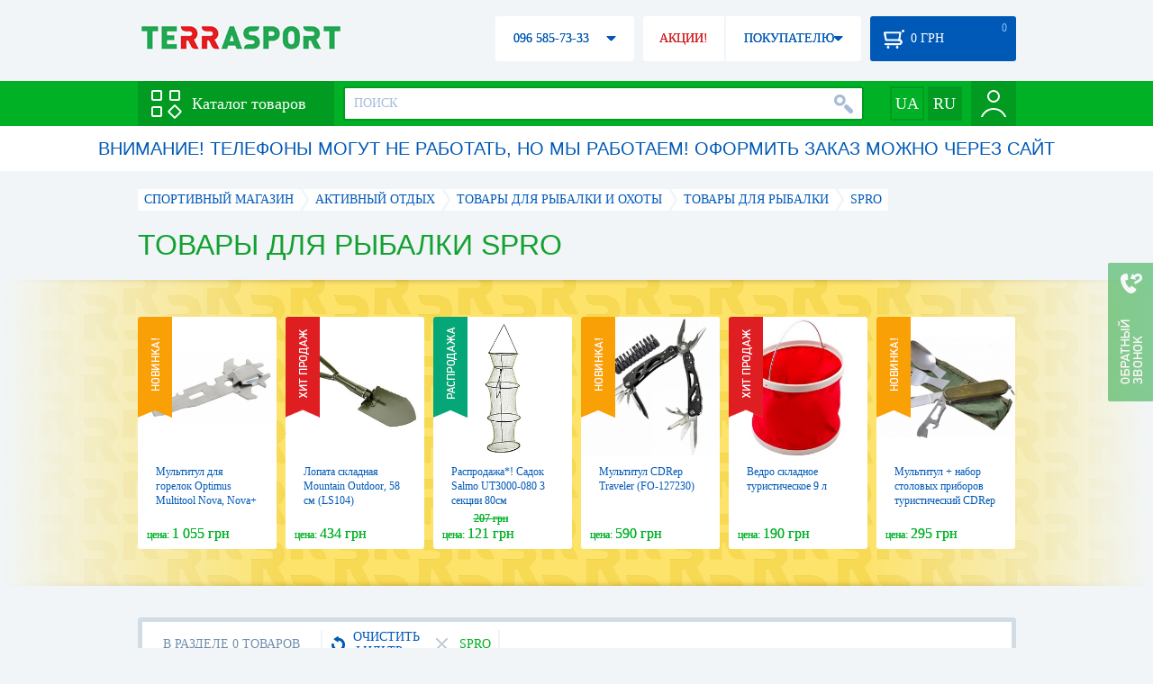

--- FILE ---
content_type: text/html; charset=utf-8
request_url: https://terrasport.ua/fishing/brand=spro/
body_size: 17325
content:
<!DOCTYPE html>
<html lang="ru">
<head>

<base href="https://terrasport.ua" />
<title>Товары для рыбалки Spro - купить в Киеве Товары для рыбалки Spro цена в каталоге интернет магазина Terrasport</title>
<meta http-equiv="Content-Type" content="text/html; charset=UTF-8" />
<meta name="robots" content="noindex,follow" /> 
<link rel="canonical" href="https://terrasport.ua/fishing/brand=spro/"/>
<meta name="description" content="Товары для рыбалки Spro - купить по лучшей цене &amp;#10004; Доставка по Киеву, Украине &amp;#10004; Товары для рыбалки - продажа по выгодной цене в каталоге спортивного интернет магазина Terrasport" /> 
<meta name="keywords" content="товары для рыбалки" /> 
<meta http-equiv="Last-Modified" content="Mon, 19 Jan 2026 17:19:18 GMT" /> 
<meta name="generator" content="Melbis Shop v6.1.1" />
<meta name="viewport" content="width=device-width, initial-scale=1, minimum-scale=1, maximum-scale=1, user-scalable=0" />

<link rel="alternate" hreflang="ru" href="https://terrasport.ua/fishing/brand=spro/" />
<link rel="alternate" hreflang="uk" href="https://terrasport.ua/ua/fishing/brand=spro/" />
<link rel="alternate" hreflang="x-default" href="https://terrasport.ua/ua/fishing/brand=spro/" />


<meta property="og:type" content="website" />
<meta property="og:title" content="Товары для рыбалки Spro" />
<meta property="og:url" content="https://terrasport.ua/fishing/brand=spro/" />
<meta property="og:description" content="Ищешь Товары для рыбалки Spro? Заходи и выбирай прямо сейчас!" />
<meta property="article:author" content="https://www.facebook.com/terrasport" />
<meta property="og:image" content="https://i.terrasport.ua/2014/10_26/23_29/files_topic_1_438.jpg" />
<meta property="og:publisher" content="https://www.facebook.com/terrasport" />
<meta property="og:site_name" content="Интернет магазин Terrasport" />

<link rel="stylesheet" type="text/css" href="/templates/default/style.css?v=157" />
<!--[if lt IE 10]><link rel="stylesheet" type="text/css" href="/templates/default/ie.css?v=157" /><![endif]-->
<!--[if lt IE 9]><link rel="stylesheet" type="text/css" href="/templates/default/ie8.css?v=157" /><![endif]-->
<!--[if lt IE 8]><link rel="stylesheet" type="text/css" href="/templates/default/ie7.css?v=157" /><![endif]-->
<!--[if lt IE 10]><script type="text/javascript" src="/templates/default/modernizr.js"></script><![endif]-->
<script type="f2817fe5571b224b633f3856-text/javascript" src="/templates/default/jquery.js"></script>

<script type="f2817fe5571b224b633f3856-text/javascript">
    var siteurl = "https://terrasport.ua";
    var kind_key = "kGoods";
    gPageType = "topic";    
    if( ( kind_key == "kGoods" || kind_key == "kFastFilter" ) && jQuery(window).width() >= 1310 )
    {
        document.write("<link rel='stylesheet' type='text/css' href='/templates/default/style1310.css?v=157' />");
    }
</script>

<script type="f2817fe5571b224b633f3856-text/javascript">
window.APRT_DATA = {
    pageType: 3,
    currentCategory: {
        id:   2612,
        name: "Товары для рыбалки"
    }
}
</script>

<link rel="stylesheet" href="/seoshield-client/core/lib/footers_block.css"></head>

<body>

<!-- Google Tag Manager -->
<noscript><iframe src="//www.googletagmanager.com/ns.html?id=GTM-MW53TL"
height="0" width="0" style="display:none;visibility:hidden"></iframe></noscript>
<script type="f2817fe5571b224b633f3856-text/javascript">(function(w,d,s,l,i){w[l]=w[l]||[];w[l].push({'gtm.start':
new Date().getTime(),event:'gtm.js'});var f=d.getElementsByTagName(s)[0],
j=d.createElement(s),dl=l!='dataLayer'?'&l='+l:'';j.async=true;j.src=
'//www.googletagmanager.com/gtm.js?id='+i+dl;f.parentNode.insertBefore(j,f);
})(window,document,'script','dataLayer','GTM-MW53TL');</script>
<!-- End Google Tag Manager -->

<div id="page">
    <div id="headerspace"></div>
    <script type="f2817fe5571b224b633f3856-text/javascript"> var req_43a91a9a6417603c755784eb359a006a; if (window.XMLHttpRequest) { req_43a91a9a6417603c755784eb359a006a = new XMLHttpRequest(); } else { req_43a91a9a6417603c755784eb359a006a = new ActiveXObject("Microsoft.XMLHTTP"); } 
        req_43a91a9a6417603c755784eb359a006a.onreadystatechange=function() { if (req_43a91a9a6417603c755784eb359a006a.readyState==4 && req_43a91a9a6417603c755784eb359a006a.status == 200) { document.getElementById("43a91a9a6417603c755784eb359a006a").innerHTML = req_43a91a9a6417603c755784eb359a006a.responseText;         
        var sc = document.getElementById("43a91a9a6417603c755784eb359a006a").getElementsByTagName("script"); for (var n = 0; n < sc.length; n++ ) eval(sc[n].innerHTML); } } 
        req_43a91a9a6417603c755784eb359a006a.open("POST","/lazy.php",true); req_43a91a9a6417603c755784eb359a006a.setRequestHeader("Content-type","application/x-www-form-urlencoded"); 
        req_43a91a9a6417603c755784eb359a006a.send("mod=tws_block_infobar&params=2612%2C+0");</script><div id=43a91a9a6417603c755784eb359a006a></div><noscript></noscript>
    <div class="wrap">
    <ul id="path" itemscope itemtype="http://schema.org/BreadcrumbList">
    <li itemprop="itemListElement" itemscope itemtype="http://schema.org/ListItem"><a itemprop="item" href="https://terrasport.ua" title="terrasport: спорттовары, товары для активной жизни"><span itemprop="name">СПОРТИВНЫЙ МАГАЗИН</span><meta itemprop="position" content="1" /></a></li>
    <li itemprop="itemListElement" itemscope itemtype="http://schema.org/ListItem"><a itemprop="item" href="https://terrasport.ua/dir_tovari_dlya_otdiha_i_turizma.htm" title="Активный отдых"><span itemprop="name">Активный отдых</span><meta itemprop="position" content="2" /></a></li><li itemprop="itemListElement" itemscope itemtype="http://schema.org/ListItem"><a itemprop="item" href="https://terrasport.ua/dir_fishing_weapon.htm" title="Товары для рыбалки и охоты"><span itemprop="name">Товары для рыбалки и охоты</span><meta itemprop="position" content="3" /></a></li><li itemprop="itemListElement" itemscope itemtype="http://schema.org/ListItem"><a itemprop="item" href="https://terrasport.ua/dir_fishing.htm" title="Товары для рыбалки"><span itemprop="name">Товары для рыбалки</span><meta itemprop="position" content="4" /></a></li><li itemprop="itemListElement" itemscope itemtype="http://schema.org/ListItem" class="last"><span itemprop="name">Spro</span><meta itemprop="position" content="5" /></li>    
</ul><!--ss_breadcrumbs:СПОРТИВНЫЙ МАГАЗИН >> Активный отдых >> Товары для рыбалки и охоты >> Товары для рыбалки >> Spro-->
<!--ss_breadcrums_list:СПОРТИВНЫЙ МАГАЗИН >> Активный отдых >> Товары для рыбалки и охоты >> Товары для рыбалки >> Spro-->
    <h1>Товары для рыбалки Spro</h1>
    <div id="faketext">
    <!--seo_text_start-->
    
    <!--seo_text_end-->
    </div>
    </div>
    <div id="promo-yellow">
        <div class="holder">
            <div class="wrap">
                <div class="stores_slider" id="stores_slider_yellow_promo">
                    <div class="content">
                        <ul>
                            <li>
    <a href="https://terrasport.ua/goods_multitul_dlya_gorelok_optimus_multitool_nova_nova_i_polaris_optifuel_478319.htm" class="icon"><img src="https://i.terrasport.ua/2022/12_02/11_02/u_files_store_1_6319736.jpg" alt="Мультитул для горелок Optimus Multitool Nova, Nova+ и Polaris Optifuel (8016365)" title="Мультитул для горелок Optimus Multitool Nova, Nova+ и Polaris Optifuel (8016365)" /></a>
    <strong class="name"><a href="https://terrasport.ua/goods_multitul_dlya_gorelok_optimus_multitool_nova_nova_i_polaris_optifuel_478319.htm" title="Мультитул для горелок Optimus Multitool Nova, Nova+ и Polaris Optifuel (8016365)">Мультитул для горелок Optimus Multitool Nova, Nova+ и Polaris Optifuel (8016365)</a></strong>
    <div class="price"><span class="my_price_str">ЦЕНА: </span>1 055 грн</div>
    <div class="label">
    <a href="https://terrasport.ua/goods_multitul_dlya_gorelok_optimus_multitool_nova_nova_i_polaris_optifuel_478319.htm" class="label-new"></a>
</div>
</li><li>
    <a href="https://terrasport.ua/goods_lopata_pohodnaya_turisticheskaya_big_524-633-1.htm" class="icon"><img src="https://i.terrasport.ua/2023/04_05/14_35/u_files_store_1_3013549.jpg" alt="Лопата складная Mountain Outdoor, 58 см (LS104)" title="Лопата складная Mountain Outdoor, 58 см (LS104)" /></a>
    <strong class="name"><a href="https://terrasport.ua/goods_lopata_pohodnaya_turisticheskaya_big_524-633-1.htm" title="Лопата складная Mountain Outdoor, 58 см (LS104)">Лопата складная Mountain Outdoor, 58 см (LS104)</a></strong>
    <div class="price"><span class="my_price_str">ЦЕНА: </span>434 грн</div>
    <div class="label">
    <a href="https://terrasport.ua/goods_lopata_pohodnaya_turisticheskaya_big_524-633-1.htm" class="label-hit"></a>
</div>
</li><li>
    <a href="https://terrasport.ua/goods_salmo_ut3000-080.htm" class="icon"><img src="https://i.terrasport.ua/2015/07_13/14_29/u_files_store_1_1368612.jpg" alt="Распродажа*! Садок Salmo UT3000-080  3 секции 80см" title="Распродажа*! Садок Salmo UT3000-080  3 секции 80см" /></a>
    <strong class="name"><a href="https://terrasport.ua/goods_salmo_ut3000-080.htm" title="Распродажа*! Садок Salmo UT3000-080  3 секции 80см">Распродажа*! Садок Salmo UT3000-080  3 секции 80см</a></strong>
    <div class="price"><span class="my_price_str">ЦЕНА: </span>121 грн<del>207 грн</del></div>
    <div class="label">
    <a href="https://terrasport.ua/goods_salmo_ut3000-080.htm" class="label-disc"></a>
</div>
</li><li>
    <a href="https://terrasport.ua/goods_ploskogubtsyi_multitul_instrument_s_nasadkami_traveler_479576.htm" class="icon"><img src="https://i.terrasport.ua/2023/01_26/12_03/u_files_store_1_6358143.jpeg" alt="Мультитул CDRep Traveler (FO-127230)" title="Мультитул CDRep Traveler (FO-127230)" /></a>
    <strong class="name"><a href="https://terrasport.ua/goods_ploskogubtsyi_multitul_instrument_s_nasadkami_traveler_479576.htm" title="Мультитул CDRep Traveler (FO-127230)">Мультитул CDRep Traveler (FO-127230)</a></strong>
    <div class="price"><span class="my_price_str">ЦЕНА: </span>590 грн</div>
    <div class="label">
    <a href="https://terrasport.ua/goods_ploskogubtsyi_multitul_instrument_s_nasadkami_traveler_479576.htm" class="label-new"></a>
</div>
</li><li>
    <a href="https://terrasport.ua/goods_vedro_pohodnoe.htm" class="icon"><img src="https://i.terrasport.ua/2021/03_16/11_04/u_files_store_1_2651147.jpg" alt="Ведро складное туристическое 9 л" title="Ведро складное туристическое 9 л" /></a>
    <strong class="name"><a href="https://terrasport.ua/goods_vedro_pohodnoe.htm" title="Ведро складное туристическое 9 л">Ведро складное туристическое 9 л</a></strong>
    <div class="price"><span class="my_price_str">ЦЕНА: </span>190 грн</div>
    <div class="label">
    <a href="https://terrasport.ua/goods_vedro_pohodnoe.htm" class="label-hit"></a>
</div>
</li><li>
    <a href="https://terrasport.ua/goods_turisticheskiy_nabor_stolovyih_priborov_11sm_haki_traveler_479577.htm" class="icon"><img src="https://i.terrasport.ua/2023/01_26/12_03/u_files_store_1_6358151.jpeg" alt="Мультитул + набор столовых приборов туристический CDRep Traveler (FO-127231)" title="Мультитул + набор столовых приборов туристический CDRep Traveler (FO-127231)" /></a>
    <strong class="name"><a href="https://terrasport.ua/goods_turisticheskiy_nabor_stolovyih_priborov_11sm_haki_traveler_479577.htm" title="Мультитул + набор столовых приборов туристический CDRep Traveler (FO-127231)">Мультитул + набор столовых приборов туристический CDRep Traveler (FO-127231)</a></strong>
    <div class="price"><span class="my_price_str">ЦЕНА: </span>295 грн</div>
    <div class="label">
    <a href="https://terrasport.ua/goods_turisticheskiy_nabor_stolovyih_priborov_11sm_haki_traveler_479577.htm" class="label-new"></a>
</div>
</li><li>
    <a href="https://terrasport.ua/goods_nozh_skladnoy_ganzo_g619_76515.htm" class="icon"><img src="https://i.terrasport.ua/2015/07_13/14_54/u_files_store_1_1406175.jpg" alt="Нож складной Ganzo G619" title="Нож складной Ganzo G619" /></a>
    <strong class="name"><a href="https://terrasport.ua/goods_nozh_skladnoy_ganzo_g619_76515.htm" title="Нож складной Ganzo G619">Нож складной Ganzo G619</a></strong>
    <div class="price"><span class="my_price_str">ЦЕНА: </span>320 грн</div>
    <div class="label">
    <a href="https://terrasport.ua/goods_nozh_skladnoy_ganzo_g619_76515.htm" class="label-hit"></a>
</div>
</li><li>
    <a href="https://terrasport.ua/goods_nozh_shveytsarskiy_victorinox_climber_ukraine_chernyiy_serdtse_ukrainyi_137033t1090u_476994.htm" class="icon"><img src="https://i.terrasport.ua/2022/10_16/15_49/u_files_store_1_2884203.jpg" alt="Нож швейцарский Victorinox Climber Ukraine черный, сердце Украины (1.3703.3_T1090u)" title="Нож швейцарский Victorinox Climber Ukraine черный, сердце Украины (1.3703.3_T1090u)" /></a>
    <strong class="name"><a href="https://terrasport.ua/goods_nozh_shveytsarskiy_victorinox_climber_ukraine_chernyiy_serdtse_ukrainyi_137033t1090u_476994.htm" title="Нож швейцарский Victorinox Climber Ukraine черный, сердце Украины (1.3703.3_T1090u)">Нож швейцарский Victorinox Climber Ukraine черный, сердце Украины (1.3703.3_T1090u)</a></strong>
    <div class="price"><span class="my_price_str">ЦЕНА: </span>2 444 грн</div>
    <div class="label">
    <a href="https://terrasport.ua/goods_nozh_shveytsarskiy_victorinox_climber_ukraine_chernyiy_serdtse_ukrainyi_137033t1090u_476994.htm" class="label-new"></a>
</div>
</li><li>
    <a href="https://terrasport.ua/goods_41835_karabin_victorinox_z_2_kiltsyami_d25mm_nikel_126884.htm" class="icon"><img src="https://i.terrasport.ua/2016/12_30/06_16/u_files_store_15_2173036.jpg" alt="Брелок-карабин с двумя кольцами Victorinox 4.1835" title="Брелок-карабин с двумя кольцами Victorinox 4.1835" /></a>
    <strong class="name"><a href="https://terrasport.ua/goods_41835_karabin_victorinox_z_2_kiltsyami_d25mm_nikel_126884.htm" title="Брелок-карабин с двумя кольцами Victorinox 4.1835">Брелок-карабин с двумя кольцами Victorinox 4.1835</a></strong>
    <div class="price"><span class="my_price_str">ЦЕНА: </span>377 грн</div>
    <div class="label">
    <a href="https://terrasport.ua/goods_41835_karabin_victorinox_z_2_kiltsyami_d25mm_nikel_126884.htm" class="label-hit"></a>
</div>
</li><li>
    <a href="https://terrasport.ua/goods_nozh_shveytsarskiy_victorinox_huntsman_ukraine_chernyiy_serdtse_ukrainyi_137133t1090u_476996.htm" class="icon"><img src="https://i.terrasport.ua/2022/10_16/16_03/u_files_store_1_2884227.jpg" alt="Нож швейцарский Victorinox Huntsman Ukraine черный, сердце Украины (1.3713.3_T1090u)" title="Нож швейцарский Victorinox Huntsman Ukraine черный, сердце Украины (1.3713.3_T1090u)" /></a>
    <strong class="name"><a href="https://terrasport.ua/goods_nozh_shveytsarskiy_victorinox_huntsman_ukraine_chernyiy_serdtse_ukrainyi_137133t1090u_476996.htm" title="Нож швейцарский Victorinox Huntsman Ukraine черный, сердце Украины (1.3713.3_T1090u)">Нож швейцарский Victorinox Huntsman Ukraine черный, сердце Украины (1.3713.3_T1090u)</a></strong>
    <div class="price"><span class="my_price_str">ЦЕНА: </span>2 830 грн</div>
    <div class="label">
    <a href="https://terrasport.ua/goods_nozh_shveytsarskiy_victorinox_huntsman_ukraine_chernyiy_serdtse_ukrainyi_137133t1090u_476996.htm" class="label-new"></a>
</div>
</li><li>
    <a href="https://terrasport.ua/goods_ganzo_g202b.htm" class="icon"><img src="https://i.terrasport.ua/2015/07_13/14_21/u_files_store_1_1352033.jpg" alt="Мультитул Ganzo G202B" title="Мультитул Ganzo G202B" /></a>
    <strong class="name"><a href="https://terrasport.ua/goods_ganzo_g202b.htm" title="Мультитул Ganzo G202B">Мультитул Ganzo G202B</a></strong>
    <div class="price"><span class="my_price_str">ЦЕНА: </span>1 029 грн</div>
    <div class="label">
    <a href="https://terrasport.ua/goods_ganzo_g202b.htm" class="label-hit"></a>
</div>
</li><li>
    <a href="https://terrasport.ua/goods_nozh_shveytsarskiy_victorinox_huntsman_ukraine_chernyiy_emblema_vsu_137133w0010u_476997.htm" class="icon"><img src="https://i.terrasport.ua/2022/10_16/16_06/u_files_store_1_2884239.jpg" alt="Нож швейцарский Victorinox Huntsman Ukraine черный, эмблема ВСУ (1.3713.3_W0010u)" title="Нож швейцарский Victorinox Huntsman Ukraine черный, эмблема ВСУ (1.3713.3_W0010u)" /></a>
    <strong class="name"><a href="https://terrasport.ua/goods_nozh_shveytsarskiy_victorinox_huntsman_ukraine_chernyiy_emblema_vsu_137133w0010u_476997.htm" title="Нож швейцарский Victorinox Huntsman Ukraine черный, эмблема ВСУ (1.3713.3_W0010u)">Нож швейцарский Victorinox Huntsman Ukraine черный, эмблема ВСУ (1.3713.3_W0010u)</a></strong>
    <div class="price"><span class="my_price_str">ЦЕНА: </span>2 429 грн</div>
    <div class="label">
    <a href="https://terrasport.ua/goods_nozh_shveytsarskiy_victorinox_huntsman_ukraine_chernyiy_emblema_vsu_137133w0010u_476997.htm" class="label-new"></a>
</div>
</li>
                        </ul>
                    </div>
                    <span class="prev" id="stores_slider_yellow_promo_prev"></span><span class="next" id="stores_slider_yellow_promo_next"></span>
                </div>
            </div>
        </div>
    </div>
<div class="wrap">
    <div id="topicinfoline">
        <div class="filter-items">
    <div class="border"></div>
    <div class="data"><div>
        <div class="filter-refresh" data-href="https://terrasport.ua/dir_fishing.htm">
            <span></span>ОЧИСТИТЬ ФИЛЬТР
            <div class="rborder"></div>
        </div>
        <div data-href="https://terrasport.ua/dir_fishing.htm" class="filter-item">
    <b></b>Spro 
    <span class="rborder"></span>
</div>
    </div></div>
</div><!--ss_selected_filters|БРЕНД|Spro--><!--seoshield_formulas--fil-traciya-->
        <div class="totalgoods">
            В РАЗДЕЛЕ 0 ТОВАРОВ
            <div class="rborder"></div>
        </div>
        <div class="comparelist">
    <span></span>
    СРАВНИТЬ <div class="text"> ТОВАРА</div>
    <script type="f2817fe5571b224b633f3856-text/javascript">
        gCompareGoods = [];
    </script>
</div>

    </div>
    <div id="colright">
        <div class="colwrap">
            <!--div class="marginm328px"-->
    <div class="no_goods">
        Приносимо вибачення, на поточний момент у розділі «Товары для рыбалки» тимчасово нема доступних товарів. Найближчим часом ми додамо сюди новинки.
        <br><br>Рекомендуємо ознайомитись з нашими акційними пропозиціями:
    </div>
    
<!--/div-->
        </div>
    </div>        
    <div id="colleft">
        <div class="filter">
    <div class="title">КАТЕГОРИИ ТОВАРОВ<span></span></div>
    <div class="body smartfilter">
        <div class="row"><a href="https://terrasport.ua/dir_katushki.htm" title="Катушки для рыбалки"><b><img src="https://i.terrasport.ua/2016/02_26/22_27/files_topic_15_2238.jpg" alt="Катушки для рыбалки" title="Катушки для рыбалки" /></b>Катушки для рыбалки</a></div><div class="row"><a href="https://terrasport.ua/dir_spinning.htm" title="Рыболовные удилища"><b><img src="https://i.terrasport.ua/2016/02_26/22_27/files_topic_15_2239.jpg" alt="Рыболовные удилища" title="Рыболовные удилища" /></b>Рыболовные удилища</a></div><div class="row"><a href="https://terrasport.ua/dir_shnyru.htm" title="Шнуры и лески"><b><img src="https://i.terrasport.ua/2016/02_26/22_27/files_topic_15_2240.jpg" alt="Шнуры и лески" title="Шнуры и лески" /></b>Шнуры и лески</a></div><div class="row"><a href="https://terrasport.ua/dir_groundbait.htm" title="Прикормки, аттрактанты"><b><img src="https://i.terrasport.ua/2016/02_26/22_28/files_topic_15_2242.jpg" alt="Прикормки, аттрактанты" title="Прикормки, аттрактанты" /></b>Прикормки, аттрактанты</a></div><div class="row"><a href="https://terrasport.ua/dir_odezhda_i_obuv_3300.htm" title="Одежда и обувь для рыбалки"><b><img src="https://i.terrasport.ua/2016/02_26/22_28/files_topic_15_2243.jpg" alt="Одежда и обувь для рыбалки" title="Одежда и обувь для рыбалки" /></b>Одежда и обувь для рыбалки</a></div><div class="row"><a href="https://terrasport.ua/dir_eholotyi__kartyi__datchiki__gps_3947.htm" title="Эхолоты, карты, датчики, GPS"><b><img src="https://i.terrasport.ua/2016/02_26/22_28/files_topic_15_2244.jpg" alt="Эхолоты, карты, датчики, GPS" title="Эхолоты, карты, датчики, GPS" /></b>Эхолоты, карты, датчики, GPS</a></div><div class="row"><a href="https://terrasport.ua/dir_nozhi_i_multitulyi_3465.htm" title="Ножи и мультитулы для рыбалки"><b><img src="https://i.terrasport.ua/2016/02_26/22_28/files_topic_15_2245.jpg" alt="Ножи и мультитулы для рыбалки" title="Ножи и мультитулы для рыбалки" /></b>Ножи и мультитулы для рыбалки</a></div><div class="row"><a href="https://terrasport.ua/dir_accessories_for_fishing.htm" title="Аксессуары для рыбалки"><b><img src="https://i.terrasport.ua/2016/02_26/22_26/files_topic_15_2236.jpg" alt="Аксессуары для рыбалки" title="Аксессуары для рыбалки" /></b>Аксессуары для рыбалки</a></div><div class="row"><a href="https://terrasport.ua/dir_podsacheki_i_sadki_6589.htm" title="Садки и подсаки"><b><img src="https://i.terrasport.ua/2016/10_31/18_37/files_topic_3_2684.jpg" alt="Садки и подсаки" title="Садки и подсаки" /></b>Садки и подсаки</a></div><div class="row"><a href="https://terrasport.ua/dir_chehlyi_i_tubusyi_6590.htm" title="Чехлы и тубусы для удилищ"><b><img src="https://i.terrasport.ua/2016/10_31/18_38/files_topic_3_2686.jpg" alt="Чехлы и тубусы для удилищ" title="Чехлы и тубусы для удилищ" /></b>Чехлы и тубусы для удилищ</a></div><div class="row"><a href="/dir_chairs.htm" title="Стулья для рыбалки"><b><img src="https://i.terrasport.ua/2016/11_01/12_36/files_topic_3_2692.jpg" alt="Стулья для рыбалки" title="Стулья для рыбалки" /></b>Стулья для рыбалки</a></div><div class="row"><a href="/dir_sumki_dlya_ryibalki_6587.htm" title="Сумки для рыбалки"><b><img src="https://i.terrasport.ua/2016/10_31/17_28/files_topic_3_2680.jpg" alt="Сумки для рыбалки" title="Сумки для рыбалки" /></b>Сумки для рыбалки</a></div>
    </div>
</div>
        
        <div class="filter" id="relinking">
    <div class="title"><span></span></div>
    <div class="body">
        <div class="row"><a href="/dir_bags.htm#2612-1">Туристические рюкзаки купить</a></div><div class="row"><a href="/dir_lentochnyie_espanderyi_9305.htm#2612-2">Купить фитнес резинки Украина</a></div><div class="row"><a href="/dir_sportivnyie_butyilki_2821.htm#2612-3">Фитнес бутылка</a></div><div class="row"><a href="/dir_sumki.htm#2612-4">Сумки купить в Украине</a></div><div class="row"><a href="/dir_sportwear.htm#2612-5">Одежда для спорта купить Украина</a></div><div class="row"><a href="/dir_judo.htm#2612-6">Купить кимоно для дзюдо</a></div><div class="row"><a href="/dir_napulsniki_6777.htm#2612-7">Напульсники купить</a></div><div class="row"><a href="/dir_weapon.htm#2612-8">Пневматическое оружие в Украине</a></div>
    </div>
</div>
        
        <script type="f2817fe5571b224b633f3856-text/javascript"> var req_04a5326b3954cb406ea450bf50f72148; if (window.XMLHttpRequest) { req_04a5326b3954cb406ea450bf50f72148 = new XMLHttpRequest(); } else { req_04a5326b3954cb406ea450bf50f72148 = new ActiveXObject("Microsoft.XMLHTTP"); } 
        req_04a5326b3954cb406ea450bf50f72148.onreadystatechange=function() { if (req_04a5326b3954cb406ea450bf50f72148.readyState==4 && req_04a5326b3954cb406ea450bf50f72148.status == 200) { document.getElementById("04a5326b3954cb406ea450bf50f72148").innerHTML = req_04a5326b3954cb406ea450bf50f72148.responseText;         
        var sc = document.getElementById("04a5326b3954cb406ea450bf50f72148").getElementsByTagName("script"); for (var n = 0; n < sc.length; n++ ) eval(sc[n].innerHTML); } } 
        req_04a5326b3954cb406ea450bf50f72148.open("POST","/lazy.php",true); req_04a5326b3954cb406ea450bf50f72148.setRequestHeader("Content-type","application/x-www-form-urlencoded"); 
        req_04a5326b3954cb406ea450bf50f72148.send("mod=tws_block_tgnews&params=2612%2C2%2C1%2C0%2C0");</script><div id=04a5326b3954cb406ea450bf50f72148></div><noscript></noscript>
    </div>
    <div class="clear"></div>
    
    
</div>

<div id="pagetextblock">
    <div class="wrap">
        <div class="content">
            <span class="readmore">ЧИТАТЬ ПОЛНОСТЬЮ</span>
            <div id="pagetext"></div>
        </div>
    </div>
</div>
<aside id="city-seo-block" class="wrap">
    
    <div class="title">Товары для рыбалки Spro с доставкой по Украине:</div>
    <div class="city-list"><span><a href="https://terrasport.ua/dir_dostavka/kiev.htm">Киев</a></span>

<span><a href="https://terrasport.ua/dir_dostavka/kharkov.htm">Харьков</a></span>

<span><a href="https://terrasport.ua/dir_dostavka/odessa.htm">Одесса</a></span>

<span><a href="https://terrasport.ua/dir_dostavka/dnepr.htm">Днепр</a></span>

<span><a href="https://terrasport.ua/dir_dostavka/lvov.htm">Львов</a></span>

<span><a href="https://terrasport.ua/dir_dostavka/zaporozhe.htm">Запорожье</a></span>

<span><a href="https://terrasport.ua/dir_dostavka/krivoj-rog.htm">Кривой Рог</a></span>

<span><a href="https://terrasport.ua/dir_dostavka/nikolaev.htm">Николаев</a></span>

<span><a href="https://terrasport.ua/dir_dostavka/mariupol.htm">Мариуполь</a></span>

<span><a href="https://terrasport.ua/dir_dostavka/vinnica.htm">Винница</a></span>

<span><a href="https://terrasport.ua/dir_dostavka/herson.htm">Херсон</a></span>

<span><a href="https://terrasport.ua/dir_dostavka/poltava.htm">Полтава</a></span>

<span><a href="https://terrasport.ua/dir_dostavka/chernigov.htm">Чернигов</a></span>

<span><a href="https://terrasport.ua/dir_dostavka/cherkassy.htm">Черкассы</a></span>

<span><a href="https://terrasport.ua/dir_dostavka/zhitomir.htm">Житомир</a></span>

<span><a href="https://terrasport.ua/dir_dostavka/sumy.htm">Сумы</a></span>

<span><a href="https://terrasport.ua/dir_dostavka/hmelnickij.htm">Хмельницкий</a></span>

<span><a href="https://terrasport.ua/dir_dostavka/rovno.htm">Ровно</a></span>

<span><a href="https://terrasport.ua/dir_dostavka/kropivnickij.htm">Кропивницкий</a></span>

<span><a href="https://terrasport.ua/dir_dostavka/dneprodzerzhinsk.htm">Днепродзержинск</a></span>

<span><a href="https://terrasport.ua/dir_dostavka/chernovcy.htm">Черновцы</a></span>

<span><a href="https://terrasport.ua/dir_dostavka/kremenchug.htm">Кременчуг</a></span>

<span><a href="https://terrasport.ua/dir_dostavka/ivano-frankovsk.htm">Ивано-Франковск</a></span>

<span><a href="https://terrasport.ua/dir_dostavka/ternopol.htm">Тернополь</a></span>

<span><a href="https://terrasport.ua/dir_dostavka/belaya-cerkov.htm">Белая Церковь</a></span>

<span><a href="https://terrasport.ua/dir_dostavka/luck.htm">Луцк</a></span>

<span><a href="https://terrasport.ua/dir_dostavka/melitopol.htm">Мелитополь</a></span>

<span><a href="https://terrasport.ua/dir_dostavka/nikopol.htm">Никополь</a></span>

<span><a href="https://terrasport.ua/dir_dostavka/berdyansk.htm">Бердянск</a></span>

<span><a href="https://terrasport.ua/dir_dostavka/uzhgorod.htm">Ужгород</a></span>

<span><a href="https://terrasport.ua/dir_dostavka/kamenec-podolskij.htm">Каменец-Подольский</a></span>

</div>
</aside>
    <div class="wrap block"><div class="container shield__footers_module_block__wrapper"><div class="shield__footers_module_block__wrapper__card shield__footers_module_block__wrapper__shadow shield__footers_module_block__wrapper__mb-3"><div class="shield__footers_module_block__wrapper__card-body"><div class="shield__footers_module_block__wrapper__top shield__footers_module_block__wrapper__mb-3"><button data-custom-switch="false" switch-block target="#top-categories" class="shield__footers_module_block__wrapper__btn shield__footers_module_block__wrapper__btn-sm shield__footers_module_block__wrapper__btn-success shield__footers_module_block__wrapper__mr-1" type="submit">ТОП Категории</button><button data-custom-switch="true" switch-block target="#top-categories" class="shield__footers_module_block__wrapper__btn shield__footers_module_block__wrapper__btn-sm shield__footers_module_block__wrapper__btn-light shield__footers_module_block__wrapper__mr-1" type="submit">Города</button><button data-custom-switch="false" switch-block target="#top-tags" class="shield__footers_module_block__wrapper__btn shield__footers_module_block__wrapper__btn-sm shield__footers_module_block__wrapper__btn-light shield__footers_module_block__wrapper__mr-1" type="submit">ТОП Теги</button><button data-custom-switch="false" switch-block target="#top-products" class="shield__footers_module_block__wrapper__btn shield__footers_module_block__wrapper__btn-sm shield__footers_module_block__wrapper__btn-light shield__footers_module_block__wrapper__mr-1" type="submit">ТОП Товары</button><button data-custom-switch="false" switch-block target="#faq" class="shield__footers_module_block__wrapper__btn shield__footers_module_block__wrapper__btn-sm shield__footers_module_block__wrapper__btn-light shield__footers_module_block__wrapper__mr-1" type="submit">ЧаВо</button><button data-custom-switch="false" switch-block target="#sentences" class="shield__footers_module_block__wrapper__btn shield__footers_module_block__wrapper__btn-sm shield__footers_module_block__wrapper__btn-light shield__footers_module_block__wrapper__mr-1" type="submit">Предложения</button></div><div class="shield__footers_module_block__wrapper__bottom"> <div class="shield__footers_module_block__wrapper__row"> <div class="shield__footers_module_block__wrapper__right shield__footers_module_block__wrapper__col-12 shield__footers_module_block__wrapper__col-12"><div block-target class="shield__footers_module_block__wrapper__card shield__footers_module_block__wrapper__shadow shield__footers_module_block__wrapper__mb-3 shield__footers_active" id="top-categories"><div class="shield__footers_module_block__wrapper__card-body"><div class="shield__footers_module_block__wrapper__row"><div class="shield__footers_module_block__wrapper__col-3 shield__footers_module_block__wrapper__col-3"><span><a href="https://terrasport.ua/dir_legs.htm">Ног для единоборств</a></span> <span city-info><a href="https://terrasport.ua/dir_dostavka/kiev.htm">Киев</a></span><br/><span><a href="https://terrasport.ua/dir_matrasi.htm">Надувные плавательные матрасы</a></span> <span city-info><a href="https://terrasport.ua/dir_dostavka/dnepr.htm">Днепр</a></span><br/><span><a href="https://terrasport.ua/dir_spalniki.htm">Туристические спальные мешки</a></span> <span city-info><a href="https://terrasport.ua/dir_dostavka/dneprodzerzhinsk.htm">Днепродзержинск</a></span><br/><span><a href="https://terrasport.ua/dir_bokalyi_s_nerzhaveyuschey_stali_8493.htm">Бокалы из нержавеющей</a></span> <span city-info><a href="https://terrasport.ua/dir_podarki.htm">Лисичанск</a></span><br/><span><a href="https://terrasport.ua/dir_plotyi_5827.htm">Детский надувной плотик</a></span> <span city-info><a href="https://terrasport.ua/dir_dostavka/dnepr.htm">Днепропетровск</a></span><br/><span><a href="https://terrasport.ua/dir_kurtki_kid.htm">Горнолыжную куртку</a></span> <span city-info><a href="https://terrasport.ua/dir_dostavka/rovno.htm">Ровно</a></span><br/><span><a href="https://terrasport.ua/dir_fitball.htm">Большой мяч</a></span> <span city-info><a href="https://terrasport.ua/dir_dostavka/sumy.htm">Сумы</a></span><br/><span><a href="https://terrasport.ua/dir_matrasi.htm">Матрасы плавательные</a></span> <span city-info><a href="https://terrasport.ua/dir_dostavka/ivano-frankovsk.htm">Ивано-Франковск</a></span></div><div class="shield__footers_module_block__wrapper__col-3 shield__footers_module_block__wrapper__col-3"><span><a href="https://terrasport.ua/dir_rings.htm">Круг для талии</a></span> <span city-info><a href="https://terrasport.ua/dir_dostavka/chernigov.htm">Чернигов</a></span><br/><span><a href="https://terrasport.ua/dir_kompressionnyie_shtanyi_6950.htm">Брюки компрессионные</a></span> <span city-info><a href="https://terrasport.ua/dir_dostavka/kremenchug.htm">Кременчуг</a></span><br/><span><a href="https://terrasport.ua/dir_velo.htm">Велотренажер магнитный</a></span> <span city-info><a href="https://terrasport.ua/dir_dostavka/herson.htm">Херсон</a></span><br/><span><a href="https://terrasport.ua/dir_chairs.htm">Раскладное туристическое кресло</a></span> <span city-info><a href="https://terrasport.ua/dir_dostavka/zhitomir.htm">Житомир</a></span><br/><span><a href="https://terrasport.ua/dir_bicycle_bmx.htm">Велосипед вмх</a></span> <span city-info><a href="https://terrasport.ua/dir_spalniki.htm">Славянск</a></span><br/><span><a href="https://terrasport.ua/dir_termosyi_s_metallicheskoy_kolboy_9156.htm">Термос с колбой металлической</a></span> <span city-info><a href="https://terrasport.ua/dir_dostavka/uzhgorod.htm">Ужгород</a></span><br/><span><a href="https://terrasport.ua/dir_diski.htm">Блины к гантелям</a></span> <span city-info><a href="https://terrasport.ua/dir_dostavka/hmelnickij.htm">Хмельницкий</a></span><br/><span><a href="https://terrasport.ua/dir_velo_vision.htm">Vision велотренажер</a></span> <span city-info><a href="https://terrasport.ua/dir_power.htm">Бровары</a></span></div><div class="shield__footers_module_block__wrapper__col-3 shield__footers_module_block__wrapper__col-3"><span><a href="https://terrasport.ua/dir_block.htm">Грузоблочный тренажер</a></span> <span city-info><a href="https://terrasport.ua/dir_dostavka/vinnica.htm">Винница</a></span><br/><span><a href="https://terrasport.ua/dir_box_gloves.htm">Боксёрские перчатки</a></span> <span city-info><a href="https://terrasport.ua/dir_8_march_gifts.htm">Александрия</a></span><br/><span><a href="https://terrasport.ua/dir_kurtki_vetrovki_wmn.htm">Женская осенняя одежда</a></span> <span city-info><a href="https://terrasport.ua/dir_dostavka/cherkassy.htm">Черкассы</a></span><br/><span><a href="https://terrasport.ua/dir_elektromotoryi_6921.htm">Лодочный электро мотор</a></span> <span city-info><a href="https://terrasport.ua/dir_dostavka/nikolaev.htm">Николаев</a></span><br/><span><a href="https://terrasport.ua/dir_water.htm">Пляжные принадлежности</a></span> <span city-info><a href="https://terrasport.ua/dir_pohudenie_odejda.htm">Краматорск</a></span><br/><span><a href="https://terrasport.ua/dir_tables.htm">Столик туристический складной</a></span> <span city-info><a href="https://terrasport.ua/dir_dostavka/kiev.htm">Украина</a></span><br/><span><a href="https://terrasport.ua/dir_water.htm">Аксессуары пляжные</a></span> <span city-info><a href="https://terrasport.ua/dir_dostavka/kiev.htm">Харьков</a></span><br/><span><a href="https://terrasport.ua/dir_elektromotoryi_6921.htm">Лодочные электрические моторы</a></span> <span city-info><a href="https://terrasport.ua/dir_dostavka/mariupol.htm">Мариуполь</a></span></div><div class="shield__footers_module_block__wrapper__col-3 shield__footers_module_block__wrapper__col-3"><span><a href="https://terrasport.ua/dir_air_pool.htm">Большие надувные бассейны</a></span> <span city-info><a href="https://terrasport.ua/dir_dostavka/nikopol.htm">Никополь</a></span><br/><span><a href="https://terrasport.ua/dir_magnitnye_begovye_dorozhki.htm">Беговая дорожка магнитная</a></span> <span city-info><a href="https://terrasport.ua/dir_palatki_dvuhmestnie.htm">Павлоград</a></span><br/><span><a href="https://terrasport.ua/dir_chairs.htm">Кресло складное</a></span> <span city-info><a href="https://terrasport.ua/dir_dostavka/ternopol.htm">Тернополь</a></span><br/><span><a href="https://terrasport.ua/dir_pulsometer.htm">Часы с пульсометром</a></span> <span city-info><a href="https://terrasport.ua/dir_dostavka/berdyansk.htm">Бердянск</a></span><br/><span><a href="https://terrasport.ua/dir_matrasi.htm">Матрас на пляж</a></span> <span city-info><a href="https://terrasport.ua/dir_dostavka/zaporozhe.htm">Запорожье</a></span><br/><span><a href="https://terrasport.ua/dir_track_eurofit.htm">Беговая дорожка eurofit</a></span> <span city-info><a href="https://terrasport.ua/dir_dostavka/lvov.htm">Львов</a></span><br/><span><a href="https://terrasport.ua/dir_professionalnye_orbitreki.htm">Орбитрек профессиональный</a></span> <span city-info><a href="https://terrasport.ua/dir_dostavka/chernovcy.htm">Черновцы</a></span><br/><span><a href="https://terrasport.ua/dir_tables.htm">Стол раскладной походный</a></span> <span city-info><a href="https://terrasport.ua/dir_dostavka/kamenec-podolskij.htm">Каменец-Подольский</a></span></div></div></div></div><div block-target class="shield__footers_module_block__wrapper__card shield__footers_module_block__wrapper__shadow shield__footers_module_block__wrapper__mb-3 shield__footers_inactive" id="top-tags"><div class="shield__footers_module_block__wrapper__card-body"><div class="shield__footers_module_block__wrapper__row"><div class="shield__footers_module_block__wrapper__col-3 shield__footers_module_block__wrapper__col-3"><a href="http://terrasport.ua/vse_dlya_dusha_3832/brand=kemping/">Походный душ, полотенца Кемпинг</a><br/><a href="http://terrasport.ua/elementi_ugolkov/brand=sportexpress/">Элементы для спортивных уголков SportExpress</a><br/><a href="http://terrasport.ua/futbolki_maiki_wmn/brand=biotex/">Женские футболки и майки Biotex</a><br/><a href="http://terrasport.ua/spinning/brand=shimano/">Рыболовные удилища Shimano</a><br/><a href="http://terrasport.ua/palatki_3/brand=kemping/">Трехместные палатки Кемпинг</a><br/><a href="http://terrasport.ua/dir_lamp_inova.htm">Фонари Inova</a><br/><a href="http://terrasport.ua/dir_espanderi_joerex.htm">Эспандеры Joerex</a><br/><a href="http://terrasport.ua/dir_track_sportsart.htm">Беговые дорожки SportsArt</a></div><div class="shield__footers_module_block__wrapper__col-3 shield__footers_module_block__wrapper__col-3"><a href="http://terrasport.ua/bicycle_road/brand=corratec/">Шоссейные велосипеды Corratec</a><br/><a href="http://terrasport.ua/dir_city_shoulder_bags_terra_incognita.htm?fbclid=IwAR0CmH6_NFAojGeqcqRNS84NnllobiUv8FMAqIf2AFgB8znZuljlxy4IOvE">Городские рюкзаки Terra Incognita</a><br/><a href="http://terrasport.ua/tenti/brand=green_camp/">Тенты, шатры, павильоны Green Camp</a><br/><a href="http://terrasport.ua/dir_volleyball_mikasa.htm">Волейбольные мячи Mikasa</a><br/><a href="http://terrasport.ua/weapon/brand=h_n/">Пневматическое оружие H&N</a><br/><a href="http://terrasport.ua/bicycle_portable/brand=formula/">Складные велосипеды Formula</a><br/><a href="http://terrasport.ua/grili/brand=fieldmann/">Грили Fieldmann</a><br/><a href="http://terrasport.ua/spinbayki_6892/brand=hop_sport/">Спинбайки Hop-Sport</a></div><div class="shield__footers_module_block__wrapper__col-3 shield__footers_module_block__wrapper__col-3"><a href="http://terrasport.ua/roliki/brand=rising/">Ролики для пресса Rising</a><br/><a href="http://terrasport.ua/gifts_february14/brand=airon/">Подарки на 14 февраля Airon</a><br/><a href="http://terrasport.ua/samokati/brand=nils_extreme/">Самокаты Nils Extreme</a><br/><a href="http://terrasport.ua/dir_muzhskie_noski_serogo_tsveta_5950.htm">Мужские носки серого цвета</a><br/><a href="http://terrasport.ua/detskie_ploschadki_3851/brand=ching/">Детские площадки Ching</a><br/><a href="http://terrasport.ua/footbal_accessosies/brand=kilpi/">Футбольные аксессуары Kilpi</a><br/><a href="http://terrasport.ua/ski/brand=fischer/">Лыжи Fischer</a><br/><a href="http://terrasport.ua/bodybars/brand=pro_supra/">Бодибары Pro Supra</a></div><div class="shield__footers_module_block__wrapper__col-3 shield__footers_module_block__wrapper__col-3"><a href="http://terrasport.ua/vse_dlya_dusha_3832/brand=live_up/">Походный душ, полотенца Live Up</a><br/><a href="http://terrasport.ua/air-pumps/brand=ball_pump/">Велосипедные насосы Ball Pump</a><br/><a href="http://terrasport.ua/shorty_i_brjuki/brand=top_king/">Шорты и брюки Top King</a><br/><a href="http://terrasport.ua/guns/brand=kwc/">Пневматические пистолеты KWC</a><br/><a href="http://terrasport.ua/element_pitaniya/brand=xiaomi/">Элементы питания Xiaomi</a><br/><a href="http://terrasport.ua/power/brand=stein/">Силовые тренажеры Stein</a><br/><a href="http://terrasport.ua/pitevyie_sistemyi_6573/brand=terra_incognita/">Питьевые системы Terra Incognita</a><br/><a href="http://terrasport.ua/kids_wear/brand=gm_sport/">Детская одежда GM Sport</a></div></div></div></div><div block-target class="shield__footers_module_block__wrapper__card shield__footers_module_block__wrapper__shadow shield__footers_module_block__wrapper__mb-3 shield__footers_inactive" id="top-products"><div class="shield__footers_module_block__wrapper__card-body"><div class="shield__footers_module_block__wrapper__row"><div class="shield__footers_module_block__wrapper__col-3 shield__footers_module_block__wrapper__col-3"><a href="https://terrasport.ua/goods_rasprodazha_perchatki_sportivnyie_bc120_m_425195.htm">Распродажа*! Перчатки спортивные BC-120 - M</a><br/><a href="https://terrasport.ua/goods_okulyari_dplav_spurt_625_af_9_chorniy_252670.htm">Очки для плавания Spurt 625 AF, черный (000-0195)</a><br/><a href="https://terrasport.ua/goods_gamak_kingcamp_canvas_hammock_kg3761_11_dark_blue_dark_blue_canvas_hammock_kg3761_11_dark_blue_131593.htm">Гамак KingCamp Canvas Hammock KG3761 Dark blue</a><br/><a href="https://terrasport.ua/goods_chohol_na_sokiru_novator_x5_274719.htm">Чехол на топор Novator X5 (NV-201913)</a><br/><a href="https://terrasport.ua/goods_akumulyator_holodu_thermo_400_g_232700.htm">Аккумулятор холода Thermo, 400 г</a><br/><a href="https://terrasport.ua/goods_balansirovochnaya_platforma_bosu_bs_1590_fioletovaya_130347.htm">Платформа балансировочная Pro Supra Bosu BS-1590 фиолетовая</a><br/><a href="https://terrasport.ua/goods_meshok_kompressionnyiy_osprey_ultralight_pack_liner_poppy_orange_oranzhevyiy_l_123724.htm">Мешок компрессионный Osprey Ultralight Pack Liner оранжевый L</a><br/><a href="https://terrasport.ua/goods_gazovyiy_rezak_kovea_cyclone_propane_kt2906_232674.htm">Резак газовый Kovea Cyclone Propane KT-2906 (8806372096021)</a></div><div class="shield__footers_module_block__wrapper__col-3 shield__footers_module_block__wrapper__col-3"><a href="https://terrasport.ua/goods_naduvnaya_podushka_comfortable_pillow_naturehike_nh15a001l_visa_blue_235453.htm">Подушка надувная Naturehike Comfortable Pillow NH15A001-L, синяя (6927595718223)</a><br/><a href="https://terrasport.ua/goods_detskiy_stul_i_stol_dlya_malyishey_239872.htm">Комплект детский (столик + стульчик) с регулировкой по высоте SportBaby, фиолетовый (KinderSt-8)</a><br/><a href="https://terrasport.ua/goods_spalnyiy_meshok_outwell_celebration_lux4c_black_left_230360_431621.htm">Мешок спальный (спальник) Outwell Celebration Lux/+4°C черный (SN928837)</a><br/><a href="https://terrasport.ua/goods_joerex_jd6082.htm">Дартс профессиональный Joerex 15''</a><br/><a href="https://terrasport.ua/goods_detskoe_velokreslo_bobike_maxi_one_mighty_mustard_357919.htm">Велокресло детское Bobike Maxi One желтое (8012200010)</a><br/><a href="https://terrasport.ua/goods_butyilka_laken_hit_kukuxumusu_0_35_l_pandos_127622.htm">Бутылка детская Laken Hit Kukuxumusu 350 мл Pandos</a><br/><a href="https://terrasport.ua/goods_skeytbord_plastikovyiy_penny_led_wheels_fish_22in_so_svetyaschimisya_kolesami_sk_405_15_krasnyiy_cher_zhel_sht_135356.htm">Пенни борд Penny Wheels Fish SK-405-15 красный/черный</a><br/><a href="https://terrasport.ua/goods_orbitrek_true_900_elliptical_xc900e_emerge_274569.htm">Орбитрек True 900 Elliptical (XC900E Emerge)</a></div><div class="shield__footers_module_block__wrapper__col-3 shield__footers_module_block__wrapper__col-3"><a href="https://terrasport.ua/goods_ochki_dlya_plavaniya_madwave_autimatic_junior_flame_m041104_polimer_tsellyulozyi_silikon_tsveta_v_assortimente_429938.htm">Очки для плавания MadWave Autimatic Junior Flame голубые (M041104_PNK-CYAN)</a><br/><a href="https://terrasport.ua/goods_lastyi_s_otkryitoy_pyatkoy_dorfin_zlt_sinie_razmer_32_37_85695.htm">Ласты с открытой пяткой Dorfin (ZLT) синие, размер - 32-37</a><br/><a href="https://terrasport.ua/goods_lodka_naduvnaya_bark_v_260n_24593.htm">Лодка надувная Bark В-260N</a><br/><a href="https://terrasport.ua/goods_paket_vodonepronitsaemyiy_loksak_aloksak_4x7_273978.htm">Пакет водонепроницаемый Loksak aLoksak (ALOK1-4x7), 4x7</a><br/><a href="https://terrasport.ua/goods_pr_tee_wmn_125019.htm">Футболка женская Craft Pr Tee Wmn белая</a><br/><a href="https://terrasport.ua/goods_termoshtanyi_highlander_bamboo_190_mens_black_262853.htm">Термоштаны Highlander Bamboo 190 Mens Black</a><br/><a href="https://terrasport.ua/goods_fold_a_cup_lemon_w10106_114896.htm">Чашка туристическая Wildo Fold-A-Cup W10106 200 мл lemon</a><br/><a href="https://terrasport.ua/goods_splesh_splash_109917.htm">Игра настольная на ловкость Сплэш! (Splash!)</a></div><div class="shield__footers_module_block__wrapper__col-3 shield__footers_module_block__wrapper__col-3"><a href="https://terrasport.ua/goods_06223_t_nizh_victorinox_classic_sd_58mm_7predm_cherv_prozor_126667.htm">Нож швейцарский Victorinox Classic SD RedT</a><br/><a href="https://terrasport.ua/goods_zhim_gorizontalnyiy_myishtsyi_grudi_stek_85_kg_brustyle_110936.htm">Жим горизонтальный (мышцы груди), стек 85 кг BruStyle TC-222</a><br/><a href="https://terrasport.ua/goods_nabr_plastikovih_valz_wenger_lumen_202428_4_kolesa_sriy_236080.htm">Набор чемоданов Wenger Lumen (20"+24"+28"), серый (604335)</a><br/><a href="https://terrasport.ua/goods_kovrik_turisticheskiy_high_peak_self_inflating_mat_oregon_m_5_cm_citronelle_345385.htm">Коврик туристический High Peak Self Inflating Mat Oregon M Citronelle (SN928511), 180x50x5см</a><br/><a href="https://terrasport.ua/goods__240548.htm">Капа боксерская Title Excel Mouth Guards FP-EXSMP, синяя (2962760002657)</a><br/><a href="https://terrasport.ua/goods_stepper_trenazher_dance_stepper_twist_run_fi_4813_metall_plastik_dvd_r_r_36x36x28sm_sht_108333.htm">Степпер тренажер Pro-Supra Dance Stepper Twist Run FI-4813</a><br/><a href="https://terrasport.ua/goods_multitul_outventure_13_v_1_serebryanyiy_84710.htm">Мультитул Outventure 13 в 1 серебряный</a><br/><a href="https://terrasport.ua/goods_pokryishka_28_x_2_0_52x622_mitas_rubena_cityhopper_v99_classic_korichn_147417.htm">Покрышка велосипедная Mitas (Rubena) 28" x 2.0" 52x622 Cityhopper V99 Classic коричневая</a></div></div></div></div><div block-target class="shield__footers_module_block__wrapper__card shield__footers_module_block__wrapper__shadow shield__footers_module_block__wrapper__mb-3 shield__footers_inactive" id="faq"><div class="shield__footers_module_block__wrapper__card-body"><div class="shield__footers_module_block__wrapper__row"><div class="shield__footers_module_block__wrapper__faq seo-faq shield__footers_module_block__wrapper__col-12"><span class="shield__footers_module_block__wrapper__seo-faq__title shield__footers_module_block__wrapper__h4">Часто задаваемые вопросы</span><ul style="list-style-type : none;" aria-label="Accordion control" class="shield__footers_module_block__wrapper__seo-faq__items shield__footers_module_block__wrapper__p-0 shield__footers_module_block__wrapper__accordion" data-bui-component="Accordion" itemscope="" itemtype="https://schema.org/FAQPage"><li class="shield__footers_module_block__wrapper__seo-faq__item shield__footers_module_block__wrapper__card shield__footers_module_block__wrapper__shadow" itemprop="mainEntity" itemscope="" itemtype="https://schema.org/Question"> <div class="shield__footers_module_block__wrapper__card-header shield__footers_module_block__wrapper__py-3" data-target="#collapseQ4" style="cursor: pointer;"> <span class="shield__footers_module_block__wrapper__seo-faq__question shield__footers_module_block__wrapper__m-0 shield__footers_module_block__wrapper__h6" itemprop="name">🏀 С какими перевозчиками Вы работаете и какие сроки доставки? 🚗</span> </div> <div class="shield__footers_module_block__wrapper__collapse card-body" id="collapseQ4"> <div class="shield__footers_module_block__wrapper__seo-faq__answer shield__footers_module_block__wrapper__col-12" itemprop="acceptedAnswer" itemscope="" itemtype="https://schema.org/Answer"> <div itemprop="text"> <p><p>Мы работаем с такими перевозчиками: </p><p>🏐 Новая почта </p><p>🏐 Автолюкс </p><p>🏐 Мост экспресс </p><p>🏕 Срок доставки товаров от 1 дня до 2 недель, в зависимости от выбранного Вами варианта доставки.<br><br></p></p> </div> </div> </div> </li><li class="shield__footers_module_block__wrapper__seo-faq__item shield__footers_module_block__wrapper__card shield__footers_module_block__wrapper__shadow" itemprop="mainEntity" itemscope="" itemtype="https://schema.org/Question"> <div class="shield__footers_module_block__wrapper__card-header shield__footers_module_block__wrapper__py-3" data-target="#collapseQ2" style="cursor: pointer;"> <span class="shield__footers_module_block__wrapper__seo-faq__question shield__footers_module_block__wrapper__m-0 shield__footers_module_block__wrapper__h6" itemprop="name">⚽ У Вас есть подарочные сертификаты?</span> </div> <div class="shield__footers_module_block__wrapper__collapse card-body" id="collapseQ2"> <div class="shield__footers_module_block__wrapper__seo-faq__answer shield__footers_module_block__wrapper__col-12" itemprop="acceptedAnswer" itemscope="" itemtype="https://schema.org/Answer"> <div itemprop="text"> <p><p> 🏆Вы можете заказать подарочный сертификат номиналом:<br>🎁 100 грн<br>🎁 200 грн<br>🎁 500 грн<br>🎁 1000 грн</p></p> </div> </div> </div> </li><li class="shield__footers_module_block__wrapper__seo-faq__item shield__footers_module_block__wrapper__card shield__footers_module_block__wrapper__shadow" itemprop="mainEntity" itemscope="" itemtype="https://schema.org/Question"> <div class="shield__footers_module_block__wrapper__card-header shield__footers_module_block__wrapper__py-3" data-target="#collapseQ1" style="cursor: pointer;"> <span class="shield__footers_module_block__wrapper__seo-faq__question shield__footers_module_block__wrapper__m-0 shield__footers_module_block__wrapper__h6" itemprop="name">🎾 Какие есть способы оплаты?</span> </div> <div class="shield__footers_module_block__wrapper__collapse card-body" id="collapseQ1"> <div class="shield__footers_module_block__wrapper__seo-faq__answer shield__footers_module_block__wrapper__col-12" itemprop="acceptedAnswer" itemscope="" itemtype="https://schema.org/Answer"> <div itemprop="text"> <p><p>💶 Наличный расчет (только Киев); <br>💶 Безналичный расчет;<br>💶 Наложенный платеж; <br>💶 Оплата с помощью карты Visa или Mastercard, сервиса LiqPay или терминала Приватбанк;<br>💶 Оплата с помощью Приват24;<br>💶 Оплата в кредит.</p></p> </div> </div> </div> </li><li class="shield__footers_module_block__wrapper__seo-faq__item shield__footers_module_block__wrapper__card shield__footers_module_block__wrapper__shadow" itemprop="mainEntity" itemscope="" itemtype="https://schema.org/Question"> <div class="shield__footers_module_block__wrapper__card-header shield__footers_module_block__wrapper__py-3" data-target="#collapseQ0" style="cursor: pointer;"> <span class="shield__footers_module_block__wrapper__seo-faq__question shield__footers_module_block__wrapper__m-0 shield__footers_module_block__wrapper__h6" itemprop="name">🏈 Могу ли я вернуть товар?</span> </div> <div class="shield__footers_module_block__wrapper__collapse card-body" id="collapseQ0"> <div class="shield__footers_module_block__wrapper__seo-faq__answer shield__footers_module_block__wrapper__col-12" itemprop="acceptedAnswer" itemscope="" itemtype="https://schema.org/Answer"> <div itemprop="text"> <p><p>В соответствии с Законом Украины «О защите прав потребителей» существуют два случая, когда Покупатель может вернуть Магазину купленный товар:<br>⚽ товар неисправен<br>⚽ товар не понравился<br>Во втором случае товар подлежит возврату, если он не был в использовании, т.е. является новым (идеальное состояние, сохранены все защитные пленки, упаковка, документы) и со дня приобретения прошло не более 14 дней.</p></p> </div> </div> </div> </li><li class="shield__footers_module_block__wrapper__seo-faq__item shield__footers_module_block__wrapper__card shield__footers_module_block__wrapper__shadow" itemprop="mainEntity" itemscope="" itemtype="https://schema.org/Question"> <div class="shield__footers_module_block__wrapper__card-header shield__footers_module_block__wrapper__py-3" data-target="#collapseQ3" style="cursor: pointer;"> <span class="shield__footers_module_block__wrapper__seo-faq__question shield__footers_module_block__wrapper__m-0 shield__footers_module_block__wrapper__h6" itemprop="name">⛳ Как нас найти ?</span> </div> <div class="shield__footers_module_block__wrapper__collapse card-body" id="collapseQ3"> <div class="shield__footers_module_block__wrapper__seo-faq__answer shield__footers_module_block__wrapper__col-12" itemprop="acceptedAnswer" itemscope="" itemtype="https://schema.org/Answer"> <div itemprop="text"> <p><p> 🛣 г. Киев, ул. Мишуги, 8<br>Телефоны:<br><br> 📞 +38 (044) 585-7-333<br> 📞 +38 (096) 585-7-333<br> 📞 +38 (050) 019-7-333<br> 📞 +38 (073) 155-7-333</p></p> </div> </div> </div> </li></ul></div></div></div></div><div block-target class="shield__footers_module_block__wrapper__card shield__footers_module_block__wrapper__shadow shield__footers_module_block__wrapper__mb-3 shield__footers_inactive" id="sentences"><div class="shield__footers_module_block__wrapper__card-body"><ul style="list-style-type: none; padding: 0px;"><li>Когда ищете спортивное нижнее белье, либо <a href="https://terrasport.ua/dir_odnomestnyie_lodki_5585.htm">лодка одноместная, купить</a> можно по доступной цене в магазине товаров для спорта и туризма Terrasport.</li><li>Узнать <a href="https://terrasport.ua/dir_air_pool.htm">цена для надувных бассейнов</a> или housefit дорожка в интернет магазине товаров для отдыха и спорта Терраспорт</li><li>Нужно <a href="https://terrasport.ua/dir_toys.htm">купить детский круг</a> или палатки 4х местные? Выбирайте в магазине товаров для спорта Terrasport.</li></ul></div></div></div></div></div></div></div></div></div>    
    <div id="footerspace"></div>
</div>

<div id="header-modern">
    <div class="top wrap">
        <a href="https://terrasport.ua" class="logo"><img src="/templates/default/images/logo.gif" alt="Товары для активной жизни"  title="Товары для активной жизни" /></a>
        <div class="phones select">
            <div class="text"></div><span class="tri"></span>
            <div class="layer">
                <ul>
                    <li><span data-value="096 585-73-33" class="selected">096 585-73-33</span></li>
                    <li><span data-value="067 501-06-06">067 501-06-06</span></li>
                </ul>
            </div>
        </div>
        <a href="https://terrasport.ua/ua/dir_sale_new.htm" class="promolnk">АКЦИИ!</a>
        <div class="client select">
            <div class="text">ПОКУПАТЕЛЮ</div><span class="tri"></span>
            <div class="layer">
                <ul>
                    <li><span data-value="https://terrasport.ua/dir_kontakti.htm">Контакты</span></li>
                    <li><span data-value="https://terrasport.ua/dir_dostavka.htm">Способы доставки заказа</span></li>
                    <li><span data-value="https://terrasport.ua/dir_oplata.htm">Способы оплаты заказа</span></li>
                    <li><span data-value="https://terrasport.ua/index.php?base=client&action=orders">Узнать статус заказа</span></li>
                    <li><span data-value="https://terrasport.ua/dir_o_nas.htm">О компании</span></li>
                    <li><span data-value="https://terrasport.ua/dir_vip.htm">Наши клиенты</span></li>
                    <li><span data-value="https://terrasport.ua/brand/">Наши бренды</span></li>
                </ul>
            </div>
        </div>
        <div class="basket">
    <div class="cart">
        <b id="howorder">0</b><div><span id="totalsum">0</span> грн</div>
    </div>
</div>
    </div>
    <div class="bot">
        <div class="wrap">
            <div class="butt-menu"><div></div><div></div></div>
            <label class="search"><input type="text" value="ПОИСК" /><span></span></label>
            <div class="account"><span></span></div>
            <div class="langlink"><a href="https://terrasport.ua/ua/fishing/brand=spro/"></a><span></span></div>
        </div>
    </div>
</div>
<div id="footer">
    <div class="bar1">
        <div class="wrap">
            <div class="columns">
                <div class="col">
                    <div class="t1">СЕРВИС</div>
                    <div class="m28"><a href="https://terrasport.ua/dir_dostavka.htm">ДОСТАВКА</a></div>
                    <div class="m28"><a href="https://terrasport.ua/dir_oplata.htm">ОПЛАТА</a></div>
                    <div class="m28"><a href="https://terrasport.ua/dir_garantiya.htm">ГАРАНТИЯ</a></div>
                    <div class="m28 clred"><a href="https://terrasport.ua/dir_tovar_v_kredit.htm">КРЕДИТ</a></div>
                </div>
                <div class="col">
                    <div class="t1">ПОКУПАТЕЛЮ</div>
                    <div class="m28"><a href="https://terrasport.ua/dir_sotrudnichestvo.htm">СОТРУДНИЧЕСТВО</a></div>
                    <div class="m28"><a href="https://terrasport.ua/dir_vip.htm">VIP КЛИЕНТАМ</a></div>
                    <div class="m28"><a href="https://terrasport.ua/dir_o_nas.htm">О НАС</a></div>
                    <div class="m28"><a href="https://terrasport.ua/dir_kontakti.htm">КОНТАКТЫ</a></div>
                </div>
                <div class="col">
                    <div class="t2">ПРИНИМАЕМ</div>
                    <div class="m14"><img class="deliv-icon" src="https://terrasport.ua/templates/default/images/visamastercard.gif" alt="Visa MasterCard" /></div>
                    <div class="m14"><img class="deliv-icon" src="https://terrasport.ua/templates/default/images/footer-logo/privat-24.svg?v=0-1768843194-96" alt="Privat 24" /></div>
                    <div class="m14"><img class="deliv-icon" src="https://terrasport.ua/templates/default/images/footer-logo/platon.svg?v=0-1768843194-96" alt="Platon" /></div>
                    <div class="m14"><img class="deliv-icon" src="https://terrasport.ua/templates/default/images/footer-logo/novapay.svg?v=0-1768843194-96" alt="Novapay" /></div>
                </div>
                <div class="col">
                    <div class="t2">ДОСТАВЛЯЕМ</div>
                    <div class="m14"><img class="deliv-icon" src="https://terrasport.ua/templates/default/images/footer-logo/novaposhta.svg?v=0-1768843194-96" alt="Нова Пошта" /></div>
                    <div class="m14"><img class="deliv-icon" src="https://terrasport.ua/templates/default/images/footer-logo/ukrposhta.svg?v=0-1768843194-96" alt="Укрпошта" /></div>
                    <div class="m14"><img class="deliv-icon" src="https://terrasport.ua/templates/default/images/avtolux.gif" alt="Автолюкс" /></div>
                    <div class="m14"><img class="deliv-icon" src="https://terrasport.ua/templates/default/images/footer-logo/del-auto.png" alt="Дэливери-авто" /></div>                    
                </div>
                <div class="col">
                    <div class="t2">МЫ В СЕТЯХ</div>
                    <!--noindex><a href="https://terrasport.ua/go.php?href=https://vk.com/terrasportukraine" class="linksocial linkvk" rel="nofollow"><span></span>Вконтакте</a></noindex-->
                    <noindex><a href="https://terrasport.ua/go.php?href=https://www.facebook.com/terrasport" class="linksocial linkfb" rel="nofollow"><span></span>Facebook</a></noindex>
                    <noindex><a href="https://terrasport.ua/go.php?href=https://www.instagram.com/terrasport_ua/" class="linksocial linkinsta" rel="nofollow"><span></span>Instagram</a></noindex>
                    <!--a href="./" class="linksocial linktw"><span></span>Twitter</a-->
                </div>
                <div class="col">
                    <div class="t2">КОЛЛ-ЦЕНТР</div>
                    <div class="wtimw1">Пн-Пт: 10.00-18.00</div>
                    <div class="wtimw2">Сб-Вс: Выходной</div>
                    <div class="fphone1">(067) 501-06-06</div>
                    <div class="fphone2">(096) 585-73-33</div>
                </div>
            </div>
        </div>
    </div>
    <div class="bar2">
        <div class="wrap">
            <div class="copyright">2008-2024 Все права защищены | <a href="https://terrasport.ua/map/">Карта сайта</a> | <a href="https://terrasport.ua/dir_oferta.htm">Договор оферты</a></div>
            <div class="melbiscopy"> </div>
        </div>
    </div>
</div>
<div id="bs-onlinehelp"></div>
<div id="bs-callback"></div>
<div id="uparrow"></div>

<script type="application/ld+json">
{
    "@context" : "http://schema.org",
    "@type" : "Organization",
    "name" : "Интернет-магазин terrasport.ua",
    "url" : "https://terrasport.ua/",
    "logo": "https://terrasport.ua/templates/default/images/logo.gif",
    "sameAs" :
    [
        "https://www.instagram.com/terrasport_ua/",
        "https://www.facebook.com/terrasport"
    ]
}
</script>
<script type="application/ld+json">
{
    "@context": "http://schema.org",
    "@type": "WebSite",
    "url": "https://terrasport.ua/",
    "potentialAction": {
        "@type": "SearchAction",
        "target": "https://terrasport.ua/search/text={search_term_string}/",
        "query-input": "required name=search_term_string"
    }
}
</script>
<script type="application/ld+json">
{
    "openingHoursSpecification": [
        {
            "@type": "OpeningHoursSpecification",
            "dayOfWeek": ["Понедельник","Вторник","Среда","Четверг","Пятница"],
            "opens": "09:00",
            "closes": "20:00"
        },
        {
            "@type": "OpeningHoursSpecification",
            "dayOfWeek": ["Суббота","Воскресение"],
            "opens": "10:00",
            "closes": "16:00"
        }
    ]
}
</script>

<script type="f2817fe5571b224b633f3856-text/javascript">
    //document.ondragstart = noselect; 
    // запрет на перетаскивание 
    //document.onselectstart = noselect; 
    // запрет на выделение элементов страницы 
    if( window.APRT_DATA.pageType != 1 && window.APRT_DATA.pageType != 3 )
    {
        //document.oncontextmenu = noselect;
    } 
    // запрет на выведение контекстного меню 
    function noselect() {return false;} 
</script>

<script type="f2817fe5571b224b633f3856-text/javascript">
    (function (w, d) {
        try {
            var el = 'getElementsByTagName', rs = 'readyState';
            if (d[rs] !== 'interactive' && d[rs] !== 'complete') {
                var c = arguments.callee;
                return setTimeout(function () { c(w, d) }, 100);
            }
            var s = d.createElement('script');
            s.type = 'text/javascript';
            s.async = s.defer = true;
            s.src = '//aprtx.com/code/Terrasport/';
            var p = d[el]('body')[0] || d[el]('head')[0];
            if (p) p.appendChild(s);
        } catch (x) { if (w.console) w.console.log(x); }
    })(window, document);
</script>

<!-- Facebook Pixel Code -->
<script type="f2817fe5571b224b633f3856-text/javascript">
!function(f,b,e,v,n,t,s){if(f.fbq)return;n=f.fbq=function(){n.callMethod?
n.callMethod.apply(n,arguments):n.queue.push(arguments)};if(!f._fbq)f._fbq=n;
n.push=n;n.loaded=!0;n.version='2.0';n.queue=[];t=b.createElement(e);t.async=!0;
t.src=v;s=b.getElementsByTagName(e)[0];s.parentNode.insertBefore(t,s)}(window,
document,'script','https://connect.facebook.net/en_US/fbevents.js');
fbq('init', '103653980117262', {em: 'insert_email_variable,'});
fbq('track', 'PageView');
</script>
<noscript><img height="1" width="1" style="display:none" src="https://www.facebook.com/tr?id=103653980117262&ev=PageView&noscript=1"/></noscript>
<script type="f2817fe5571b224b633f3856-text/javascript">
var pt = gPageType || null;

var cat = "";
var li = jQuery("#path li span");
for( var i=0; i<li.length; i++ )
{
    if( i != 0 ) cat += " > ";
    cat += li.eq(i).text();
}

if( pt == "store" )
{
    var ids = [jQuery("#storeapendix").attr("data-store_id")*1];
    fbq("track", "ViewContent", { content_ids: ids, content_type: 'product', content_name: jQuery("#storeapendix h1").text(), content_category: cat, value: window.gPrice, currency: 'UAH' });
}
if( pt == "search" )
{
    var ids = []; var li = jQuery("#topicgoods li");
    for( var i=0; i<li.length; i++ ) { ids[i] = li.attr("data-store_id")*1; }
    fbq("track", "Search", { content_ids: ids, content_type: 'product' });
}
if( pt == "topic" )
{
    var ids = []; var li = jQuery("#topicgoods li");
    for( var i=0; i<li.length; i++ ) { ids[i] = li.attr("data-store_id")*1; }
    fbq("track", "ViewCategory", { content_name: jQuery("h1").eq(0).text(), content_category: cat, content_ids: ids, content_type: 'product' });
}
if( pt == "order" )
{
    var ids = []; var num = 0;
    for( var i=0; i<gStorerId.length; i++ ) { ids[i] = gStorerId[i].id; num += gStorerId[i].quantity*1 }
    fbq("track", "InitiateCheckout", { content_ids: ids, content_type: 'product', num_items: num, value: gTotalPrice, currency: 'UAH'});
}
if( pt == "final" )
{
    if( gOCount <= 1 )
    {
        var prod = [];
        for( var i=0; i<gStorerId.length; i++ )
        {
            prod[prod.length] = {
                'id': gStorerId[i].id,
                'quantity': gStorerId[i].quantity,
                'item_price': gStorerId[i].price
            };
        }

        fbq("track", "Purchase", {contents: prod, content_type: 'product', value: gTotalPrice, currency: 'UAH'});
    }
}
</script> 
<!-- End Facebook Pixel Code -->
<div id="mainmenu-modern" data-time="1768838788" data-lang="ru"><div class="wrap">
    <nav>
        <ul><li class="layer-yes">
    <a data-alt_id="7361" href="https://terrasport.ua/dir_tovari_dlya_sporta.htm"><span><img src="https://i.terrasport.ua/2015/09_18/17_37/files_topic_3_1195.png" alt="Cпорт" /></span>Cпорт</a>
</li><li class="layer-yes">
    <a data-alt_id="7805" href="https://terrasport.ua/dir_tovari_dlya_otdiha_i_turizma.htm"><span><img src="https://i.terrasport.ua/2015/05_19/00_37/files_topic_1_808.png" alt="Туризм" /></span>Туризм</a>
</li><li class="layer-yes">
    <a data-alt_id="7775" href="https://terrasport.ua/dir_trenageri.htm"><span><img src="https://i.terrasport.ua/2015/05_13/11_46/files_topic_2_774.png" alt="Тренажеры" /></span>Тренажеры</a>
</li><li class="layer-yes">
    <a data-alt_id="8215" href="https://terrasport.ua/dir_back.htm"><span><img src="https://i.terrasport.ua/2015/05_13/11_53/files_topic_2_780.png" alt="Здоровье" /></span>Здоровье</a>
</li><li class="layer-yes">
    <a data-alt_id="8045" href="https://terrasport.ua/dir_sportwear.htm"><span><img src="https://i.terrasport.ua/2015/05_13/11_50/files_topic_2_777.png" alt="Одежда" /></span>Одежда</a>
</li><li class="layer-yes">
    <a data-alt_id="8129" href="https://terrasport.ua/dir_kids.htm"><span><img src="https://i.terrasport.ua/2015/05_13/11_52/files_topic_2_778.png" alt="Детям" /></span>Детям</a>
</li><li class="layer-yes">
    <a data-alt_id="8014" href="https://terrasport.ua/dir_home.htm"><span><img src="https://i.terrasport.ua/2015/05_13/11_49/files_topic_2_776.png" alt="Дом" /></span>Дом</a>
</li><li class="layer-yes">
    <a data-alt_id="8242" href="https://terrasport.ua/dir_dlya_armii_4116.htm"><span><img src="https://i.terrasport.ua/2015/06_01/19_42/files_topic_1_819.png" alt="Армия" /></span>Армия</a>
</li><li class="layer-yes">
    <a data-alt_id="8193" href="https://terrasport.ua/dir_podarki.htm"><span><img src="https://i.terrasport.ua/2015/05_13/11_52/files_topic_2_779.png" alt="Подарки" /></span>Подарки</a>
</li></ul>
    </nav>
    <div class="layer"></div>
</div></div>

<link rel="stylesheet" type="text/css" href="/templates/default/jquery.nouislider.css?v=157" />
<link rel="stylesheet" type="text/css" href="/templates/default/message.css" />
<link rel="stylesheet" type="text/css" href="/templates/default/customwnd/customwnd.css?v=157" />

<script type="f2817fe5571b224b633f3856-text/javascript" src="/templates/default/jcarousellite.js"></script>
<script type="f2817fe5571b224b633f3856-text/javascript" src="/templates/default/imagesloaded.js"></script>
<script type="f2817fe5571b224b633f3856-text/javascript" src="/templates/default/jquery.nouislider.js"></script>
<script type="f2817fe5571b224b633f3856-text/javascript" src="/templates/default/jquery.maskedinput.js"></script>
<script type="f2817fe5571b224b633f3856-text/javascript" src="/templates/default/masonry.js"></script>
<script type="f2817fe5571b224b633f3856-text/javascript" src="/templates/default/message.js"></script>
<script type="f2817fe5571b224b633f3856-text/javascript" src="/templates/default/jquery.color.js"></script>
<script type="f2817fe5571b224b633f3856-text/javascript" src="/templates/default/customwnd/customwnd.js?v=157"></script>
<script type="f2817fe5571b224b633f3856-text/javascript" src="/templates/default/javascripts.js?v=157" charset="UTF-8"></script>

<script type="f2817fe5571b224b633f3856-text/javascript">
    cw.dimmingColor = "#0D1A34";
    cw.animationType = "fade";
    cw.dimmingOpacity = 0.85;
    cw.padding = 50;
    
    DimensionMake();
</script>
<!-- Adaptic -->
<!--TODO REPLACE BACK //m6.terrasport.ua => //terrasport.ua-->
<link rel="stylesheet" type="text/css" href="/mobile/rasrochka.css?v=157"/>
<link rel="stylesheet" type="text/css" href="/mobile/tablet.css?v=157"/>
<link rel="stylesheet" type="text/css" href="/mobile/phone.css?v=157"/>
<script type="f2817fe5571b224b633f3856-text/javascript" src="/mobile/mobile.js?v=157" async></script>


<!--
<link rel="stylesheet" type="text/css" href="https://terrasport.ua/mobile/rasrochka.css"/>
<link rel="stylesheet" type="text/css" href="https://terrasport.ua/mobile/tablet.css"/> 
<link rel="stylesheet" type="text/css" href="https://terrasport.ua/mobile/phone.css"/>
<script type="text/javascript" src="https://terrasport.ua/mobile/mobile.js"></script>  
--> 
<!-- Adaptic -->

<script type="f2817fe5571b224b633f3856-text/javascript">
var robots = jQuery("meta[name=robots]");
if( robots.length > 0 )
{
    robots = robots.attr("content");
    if( robots == "index,follow" )
    {
        var h1 = jQuery("h1").eq(0).text();
        
        /*!function(t, e, c, n) {
            var s = e.createElement(c);
            s.async = 1, s.src = "https://script.softcube.com/" + n + "/sc.js";
            var r = e.scripts[0];
            r.parentNode.insertBefore(s, r)
        }(window, document, "script", "EE80E2D1AB1441C182F1800B641E68E8");*/

        var intervalCategoryPage = setInterval(function() {
            if (typeof _sc === "object") {
                clearInterval(intervalCategoryPage);
                _sc.sendEvent("CategoryPage", { "CategoryPage": {"categoryKey":h1} });
            }
        }, 100);
        setTimeout(function() { clearInterval(intervalCategoryPage) }, 3000);
    }
}
</script>

<!--ss_category_name:Товары для рыбалки-->

<!-- ESPUTNIK -->
<script type="f2817fe5571b224b633f3856-text/javascript">
    !function (t, e, c, n) {
        var s = e.createElement(c);
        s.async = 1, s.src = 'https://statics.esputnik.com/scripts/' + n + '.js';
        var r = e.scripts[0];
        r.parentNode.insertBefore(s, r);
        var f = function () {
            f.c(arguments);
        };
        f.q = [];
        f.c = function () {
            f.q.push(arguments);
        };
        t['eS'] = t['eS'] || f;
    }(window, document, 'script', 'EE80E2D1AB1441C182F1800B641E68E8');
</script><script type="f2817fe5571b224b633f3856-text/javascript">eS('init', {TRACKING: true, RECOMS: true});</script>
<!-- ESPUTNIK -->

<!--ss_category_name:Товары для рыбалки Spro--><script type="f2817fe5571b224b633f3856-text/javascript">window.footers_block_move_to_js="";</script><script type="f2817fe5571b224b633f3856-text/javascript" src="/seoshield-client/core/lib/footers_block.js"></script><!--URI:'//terrasport.ua/fishing/brand=spro/'--><!--{seo_shield_out_buffer}--><script src="/cdn-cgi/scripts/7d0fa10a/cloudflare-static/rocket-loader.min.js" data-cf-settings="f2817fe5571b224b633f3856-|49" defer></script></body>
</html>

--- FILE ---
content_type: text/html; charset=UTF-8
request_url: https://terrasport.ua/lazy.php
body_size: 1328
content:
<section class="block">
    <h3>СТАТЬИ</h3>
    <a class="lookall" href="https://terrasport.ua/dir_reviews_and_articles.htm">ВСЕ СТАТЬИ</a>
    <div class="blocksgroup">
        <div class="block318 newsitem">
    <a hteg="https://terrasport.ua/news-k_zime_gotov_vyibiraem_funktsionalnoe_termobele_3351.htm" class="icon"><img src="https://i.terrasport.ua/2015/08_24/11_16/u_files_store_3_93379.jpg" alt="" title="К зиме готов! Как выбрать термобелье!" /></a>
    <div class="intro">
        <strong><a href="https://terrasport.ua/news-k_zime_gotov_vyibiraem_funktsionalnoe_termobele_3351.htm" title="К зиме готов! Как выбрать термобелье!">К зиме готов! Как выбрать термобелье!</a></strong>
        С наступлением холодов многие впадают в панику, услышав в прогнозах погоды о грядущей температуре с минусовым показателем. А зря, панику можно отменить, вспомнив о замечательном изобретении человечества – термобелье! Так уж повелось, что термобелье ассоциируется с предметом гардероба, который надевается исключительно с целью спасения от лютых морозов.
Натягивать на себя по две пары колготок, лосин и т.д. – это прошлый век. Чувствовать себя комфортно и не быть ограниченным в каждом движении Вам поможем правильно подобранное термобелье, с учетом Ваших требований к его функциональности.
В нашей статье Вы сможете узнать больше о термобелье и основных правилах его выбора. Термобелье, в первую очередь, делится на 2 основные группы: изготовленное из синтетических материалов и натуральных. В зависимости от состава и определяется функциональность приобретенного термобелья.
    </div>
</div><div class="block318 newsitem">
    <a hteg="https://terrasport.ua/news-about_fishing.htm" class="icon"><img src="https://i.terrasport.ua/2015/08_24/10_18/u_files_store_3_93339.jpg" alt="" title="Каждый рыбак знает..." /></a>
    <div class="intro">
        <strong><a href="https://terrasport.ua/news-about_fishing.htm" title="Каждый рыбак знает...">Каждый рыбак знает...</a></strong>
        Каждый рыбак знает, что хорошее удилище – залог успешной рыбалки. Для каждого вида ловли необходимо подбирать отдельную снасть. Наш магазин расширяет свой ассортимент товарами для рыбной ловли, и с радостью поможет как начинающему, так и опытному рыбаку определиться со снастью под его цели и потребности, чтобы привнести еще больше активности в Вашу жизнь!
При выборе длины удилища существуют общие правила: чем больше существует помех при забросе, тем удилище короче. Основу спиннинга составляет его бланк или хлыст, на который крепится держатель катушки, рукоятка, пропускные кольца. Выбор длины хлыста зависит от специализации ловли, в том числе от того, собираетесь ли вы ловить с лодки или с берега.
    </div>
</div>
        <div class="clear"></div>
    </div>
</section>

--- FILE ---
content_type: text/javascript
request_url: https://aprtx.com/code/Terrasport/
body_size: 5262
content:
!function(){try{function checkApCoupon(){if(window.location.search.indexOf("apcoupon=")>-1||window.document.cookie.indexOf("apcoupon=")>-1){var t=document.createElement("script");t.type="text/javascript",t.async=t.defer=!0,t.src="//apycdn.com/js/couponpanel.js",document.body.appendChild(t)}}function Cookie(t,e,i,r,o,n){if(null===e||void 0===e)i=new Date(0);this.name=t,this.value=e,this.path=o||"/",this.expires=i||void 0,this.domain=r||void 0,this.httpOnly=n||!1}function CookieStorage(){this.cookieDomain=null}function LocalStorage(t){this.name=t||"APRT",this.storage={},this.load()}function OrderInfo(t,e){this.id=t,this.totalPrice=e}function PageView(){if(this.pageUrl=null,this.pageTitle=null,this.pageReferrer=null,this.pageType=null,this.currentCategory=null,this.parentCategories=[],this.childCategories=[],this.currentProduct=null,this.similarProducts=[],this.basketProducts=[],this.purchasedProducts=[],this.orderInfo=null,this.userInfo=null,this.searchTickets=null,this.apBrand=null,this.apSource=null,this.apClick=null,this.timestamp=null,"undefined"!=typeof window){if(window.location){if(this.pageUrl=window.location.toString(),traffic=new Traffic,traffic.detect(this.pageUrl)||traffic.loadFromStorage(),traffic.isActionpay)this.apSource=traffic.source,this.apClick=traffic.click;if("function"==typeof checkApCoupon)checkApCoupon()}if(window.document)this.pageTitle=(window.document.title||"").trim(),this.pageReferrer=window.document.referrer}this.source=source,this.sourceRegion=sourceRegion||null,this.userIP=userIP,this.userAgent=userAgent,this.nvid=nvid}function Product(t,e,i,r){if(this.id=t,this.name=e,this.price=i,r)this.quantity=r}function ProductCategory(t,e){this.id=t,this.name=e}function Traffic(){this.click=null,this.source=null,this.isActionpay=!1,this.isOtherCPA=!1,this.localStorage=new LocalStorage,this.cookieStorage=new CookieStorage}function UserInfo(t,e,i){this.id=t,this.registered=e,this.hasOrders=i}Cookie.prototype.toString=function(){var t=this.name+"="+this.value;if(this.path)t+="; path="+this.path;if(this.expires)t+="; expires="+this.expires.toUTCString();if(this.domain)t+="; domain="+this.domain;if(this.httpOnly)t+="; httponly";return t},Cookie.prototype.set=function(){window.document.cookie=this.toString()},Cookie.getValue=function(t){var e=window.document.cookie.toString().match(t+"=([^;$]+)");if(e&&e.hasOwnProperty(1))return e[1];else return null},CookieStorage.prototype.setValue=function(t,e,i){var r=new Cookie(t,e,i,this.cookieDomain);r.set()},CookieStorage.prototype.getValue=function(t){return Cookie.getValue(t)},LocalStorage.prototype.setValue=function(t,e,i){if(null!==e&&void 0!==e)this.storage[t]={value:e,expires:i instanceof Date?i.getTime():null};else if(this.storage.hasOwnProperty(t))delete this.storage[t];this.save()},LocalStorage.prototype.getValue=function(t){if(this.storage.hasOwnProperty(t)){var e=this.storage[t];if(e.expires&&new Date(e.expires)<new Date)return delete this.storage[t],null;else return e.value}return null},LocalStorage.prototype.load=function(){if(window&&window.hasOwnProperty("localStorage")&&window.localStorage.hasOwnProperty(this.name))try{this.storage=JSON.parse(window.localStorage[this.name])}catch(t){this.storage={}}},LocalStorage.prototype.save=function(){if(window&&window.hasOwnProperty("localStorage"))try{window.localStorage[this.name]=JSON.stringify(this.storage)}catch(t){}};var PageTypes={};PageTypes.MAIN=1,PageTypes.PRODUCT=2,PageTypes.CATALOG=3,PageTypes.BASKET=4,PageTypes.PURCHASE=5,PageTypes.THANKYOU=6,PageTypes.POPUP=7,PageTypes.CART_ADD=8,PageTypes.CART_REMOVE=9,PageTypes.POSTPONED_ADD=10,PageTypes.POSTPONED_REMOVE=11,PageTypes.SHARE_BUTTON=12,PageTypes.REGISTRATION=13,PageTypes.OTHER=0,PageTypes.NULL=null;var uvid="696e67c0d857d5084ebe0c5e",nvid="",source="Terrasport",sourceRegion="",rtHost="aprtx.com",userIP="13.58.247.229",userAgent="Mozilla/5.0 (Macintosh; Intel Mac OS X 10_15_7) AppleWebKit/537.36 (KHTML, like Gecko) Chrome/131.0.0.0 Safari/537.36; ClaudeBot/1.0; +claudebot@anthropic.com)",traffic=null,isDebug="",isFresh="";if("undefined"!=typeof window)if(!window.APRT_SEND)window.APRT_SEND=function(t){if("object"==typeof t&&t&&t.hasOwnProperty("pageType")){var e=Object.cast(t,PageView);e.send();var i=window.APRT_SEND.listeners||[];for(var r in i)if(i.hasOwnProperty(r))i[r](t)}},window.APRT_SEND.listeners=[];PageView.prototype.setPageTitle=function(t){return this.pageTitle=t,this},PageView.prototype.setPageUrl=function(t){return this.pageUrl=t,this},PageView.prototype.setPageType=function(t){return this.pageType=t,this},PageView.prototype.setCurrentCategory=function(t){return this.currentCategory=t,this},PageView.prototype.setCurrentProduct=function(t){return this.currentProduct=t,this},PageView.prototype.addParentCategory=function(t){return this.parentCategories.push(t),this},PageView.prototype.getParentCategories=function(){return this.parentCategories},PageView.prototype.addChildCategory=function(t){return this.childCategories.push(t),this},PageView.prototype.addChildCategory=function(t){return this.childCategories.push(t),this},PageView.prototype.addSimilarProduct=function(t){return this.similarProducts.push(t),this},PageView.prototype.addBasketProduct=function(t){return this.basketProducts.push(t),this},PageView.prototype.addPurchasedProduct=function(t){return this.purchasedProducts.push(t),this},PageView.prototype.setOrderInfo=function(t){return this.orderInfo=t,this},PageView.prototype.setUserInfo=function(t){return this.userInfo=t,this},PageView.prototype.send=function(){function t(t){if(t&&t.pixels){var e;for(e in t.pixels)if(t.pixels.hasOwnProperty(e)){var i=document.createElement("img"),r=!1;if(i.onerror=i.onload=function(){if(r=!0,this.parentNode)this.parentNode.removeChild(this)},i.src=t.pixels[e],!r)document.body.appendChild(i)}isFresh=""}}function e(){var e="aprt_push_result";window[e]=t;var r,n=Math.floor(Math.random()*Math.pow(10,8)),a=3e3,s=Math.ceil(i.length/a);for(r=0;r*a<i.length;r++){var c=document.createElement("script"),u=o+"&data="+i.substr(r*a,a)+"&cb="+e;if(s>1)u+="&part="+(r+1)+"-"+s+"&reqid="+n;c.src=u,document.body.appendChild(c)}}if(isDebug)console.log(this);var i=encodeURIComponent(Base64.encode(JSON.stringify(this))),r="POST",o="//"+rtHost+"/push/?source="+source+"&uvid="+uvid;if("undefined"!=typeof window&&window.document&&window.document.characterSet)o+="&charset="+window.document.characterSet;if(isFresh)o+="&fresh=1";var n=new XMLHttpRequest;if("withCredentials"in n)n.open(r,o,!0);else if("undefined"!=typeof XDomainRequest)n=new XDomainRequest,n.open(r,o,!0);else n=null;if(n&&n.setRequestHeader)n.withCredentials=!0,n.setRequestHeader("Content-type","application/x-www-form-urlencoded"),n.onreadystatechange=function(){if(4==n.readyState)if(200==n.status){var i=JSON.parse(n.responseText);t(i)}else e()},n.send("data="+i);else e()},Traffic.COOKIE_NAME_PARTNER="aprt_last_partner",Traffic.COOKIE_NAME_AP_SOURCE="aprt_last_apsource",Traffic.COOKIE_NAME_AP_CLICK="aprt_last_apclick",Traffic.prototype.detect=function(t){var e,i=/[?&](?:([^&=]+)=([^&]+))/g,r={};while(e=i.exec(t))r[e[1].toLocaleLowerCase()]=e[2];var o,n=/^(?:([a-f0-9]{8}-[a-f0-9]{4}-[a-f0-9]{4}-[a-f0-9]{4}-[a-f0-9]{12})\.)?([0-9]+)$/,a=[/actionpay/i,/click/i,/source/i,/^aff/i,/sub/i,/^utm/i,/^traf/i,/dmtrack/i],s="";if(s)a=[new RegExp(s,"i")];for(o in a)if(a.hasOwnProperty(o)){var c;for(c in r)if(r.hasOwnProperty(c))if(c.match(a[o])){if(e=r[c].match(n)||{},e.hasOwnProperty(1)&&!this.click)this.click=e[1];if(e.hasOwnProperty(2)&&!this.source)this.source=e[2];if(this.click&&this.source)break}if(this.click&&this.source)break}if(r.hasOwnProperty("utm_source")){var u=r.utm_source.toLowerCase();if(u.match(/actionpay/i)||u.match(/digital-?mechta/i)||"ap"==u||"ad_cpamarketing"==u||u.match(/^cpa/)&&t.match(/wildberries/))this.isActionpay=!0,this.isOtherCPA=!1;else this.isOtherCPA=!0,this.isActionpay=!1}if(s&&(this.click||this.source))this.isActionpay=!0,this.isOtherCPA=!1;else{var f=(t.match(/\?.+$/)||{})[0]||"";if(f.match(/actionpay/i)||f.match(/adonweb/i)||f.match(/dmtrack/i)||r.hasOwnProperty("apsource")||r.hasOwnProperty("apclick"))this.isActionpay=!0,this.isOtherCPA=!1}if(this.cookieStorage.cookieDomain=null,e=t.match(/\/\/([^\/]+)\//)){var p=e[1];if(e=p.match(/([^\.]+\.[^\.]+)$/)){var h=e[1];this.cookieStorage.cookieDomain="."+h}}if(this.isActionpay)this.setStoredParam(Traffic.COOKIE_NAME_PARTNER,"actionpay"),this.setStoredParam(Traffic.COOKIE_NAME_AP_CLICK,this.click||""),this.setStoredParam(Traffic.COOKIE_NAME_AP_SOURCE,this.source||"");else if(this.isOtherCPA)this.setStoredParam(Traffic.COOKIE_NAME_PARTNER,r.utm_source||"unknown"),this.setStoredParam(Traffic.COOKIE_NAME_AP_CLICK,null),this.setStoredParam(Traffic.COOKIE_NAME_AP_SOURCE,null);return null!=this.click||null!=this.source},Traffic.prototype.loadFromStorage=function(){this.click=this.getStoredParam(Traffic.COOKIE_NAME_AP_CLICK),this.source=this.getStoredParam(Traffic.COOKIE_NAME_AP_SOURCE);var t=this.getStoredParam(Traffic.COOKIE_NAME_PARTNER);if(null!=t)if("actionpay"==t)this.isActionpay=!0;else this.isOtherCPA=!1;return null!=this.click||null!=this.source},Traffic.prototype.setStoredParam=function(t,e){var i=new Date((new Date).getTime()+1e3*60*60*24*180);this.localStorage.setValue(t,e,i),this.cookieStorage.setValue(t,e,i)},Traffic.prototype.getStoredParam=function(t){return this.localStorage.getValue(t)||this.cookieStorage.getValue(t)};var keyStr="ABCDEFGHIJKLMNOPQRSTUVWXYZabcdefghijklmnopqrstuvwxyz0123456789+/=",Base64={encode:function(t){t=encodeURIComponent(t);var e,i,r,o,n,a="",s="",c="",u=0;do{if(e=t.charCodeAt(u++),i=t.charCodeAt(u++),s=t.charCodeAt(u++),r=e>>2,o=(3&e)<<4|i>>4,n=(15&i)<<2|s>>6,c=63&s,isNaN(i))n=c=64;else if(isNaN(s))c=64;a=a+keyStr.charAt(r)+keyStr.charAt(o)+keyStr.charAt(n)+keyStr.charAt(c),e=i=s="",r=o=n=c=""}while(u<t.length);return a},decode:function(t){var e,i,r,o,n,a="",s="",c="",u=0,f=/[^A-Za-z0-9\+\/\=]/g;if(f.exec(t))return!1;t=t.replace(/[^A-Za-z0-9\+\/\=]/g,"");do{if(r=keyStr.indexOf(t.charAt(u++)),o=keyStr.indexOf(t.charAt(u++)),n=keyStr.indexOf(t.charAt(u++)),c=keyStr.indexOf(t.charAt(u++)),e=r<<2|o>>4,i=(15&o)<<4|n>>2,s=(3&n)<<6|c,a+=String.fromCharCode(e),64!=n)a+=String.fromCharCode(i);if(64!=c)a+=String.fromCharCode(s);e=i=s="",r=o=n=c=""}while(u<t.length);return decodeURIComponent(a)}};if(Object.cast=function(t,e){if(null===t||void 0===t)return null;var i,r=new e;for(i in t)if(t.hasOwnProperty(i))r[i]=t[i];return r},!String.prototype.trim)String.prototype.trim=function(){return this.replace(/^\s+|\s+$/g,"")};if("object"!=typeof JSON)JSON={};!function(){"use strict";function f(t){return t<10?"0"+t:t}function quote(t){return escapable.lastIndex=0,escapable.test(t)?'"'+t.replace(escapable,function(t){var e=meta[t];return"string"==typeof e?e:"\\u"+("0000"+t.charCodeAt(0).toString(16)).slice(-4)})+'"':'"'+t+'"'}function str(t,e){var i,r,o,n,a,s=gap,c=e[t];if(c&&"object"==typeof c&&"function"==typeof c.toJSON)c=c.toJSON(t);if("function"==typeof rep)c=rep.call(e,t,c);switch(typeof c){case"string":return quote(c);case"number":return isFinite(c)?String(c):"null";case"boolean":case"null":return String(c);case"object":if(!c)return"null";if(gap+=indent,a=[],"[object Array]"===Object.prototype.toString.apply(c)){for(n=c.length,i=0;i<n;i+=1)a[i]=str(i,c)||"null";return o=0===a.length?"[]":gap?"[\n"+gap+a.join(",\n"+gap)+"\n"+s+"]":"["+a.join(",")+"]",gap=s,o}if(rep&&"object"==typeof rep){for(n=rep.length,i=0;i<n;i+=1)if("string"==typeof rep[i])if(r=rep[i],o=str(r,c),o)a.push(quote(r)+(gap?": ":":")+o)}else for(r in c)if(Object.prototype.hasOwnProperty.call(c,r))if(o=str(r,c),o)a.push(quote(r)+(gap?": ":":")+o);return o=0===a.length?"{}":gap?"{\n"+gap+a.join(",\n"+gap)+"\n"+s+"}":"{"+a.join(",")+"}",gap=s,o}}if("function"!=typeof Date.prototype.toJSON)Date.prototype.toJSON=function(){return isFinite(this.valueOf())?this.getUTCFullYear()+"-"+f(this.getUTCMonth()+1)+"-"+f(this.getUTCDate())+"T"+f(this.getUTCHours())+":"+f(this.getUTCMinutes())+":"+f(this.getUTCSeconds())+"Z":null},String.prototype.toJSON=Number.prototype.toJSON=Boolean.prototype.toJSON=function(){return this.valueOf()};var cx=/[\u0000\u00ad\u0600-\u0604\u070f\u17b4\u17b5\u200c-\u200f\u2028-\u202f\u2060-\u206f\ufeff\ufff0-\uffff]/g,escapable=/[\\\"\x00-\x1f\x7f-\x9f\u00ad\u0600-\u0604\u070f\u17b4\u17b5\u200c-\u200f\u2028-\u202f\u2060-\u206f\ufeff\ufff0-\uffff]/g,gap,indent,meta={"\b":"\\b","\t":"\\t","\n":"\\n","\f":"\\f","\r":"\\r",'"':'\\"',"\\":"\\\\"},rep;if("function"!=typeof JSON.stringify)JSON.stringify=function(t,e,i){var r;if(gap="",indent="","number"==typeof i)for(r=0;r<i;r+=1)indent+=" ";else if("string"==typeof i)indent=i;if(rep=e,e&&"function"!=typeof e&&("object"!=typeof e||"number"!=typeof e.length))throw new Error("JSON.stringify");return str("",{"":t})};if("function"!=typeof JSON.parse)JSON.parse=function(text,reviver){function walk(t,e){var i,r,o=t[e];if(o&&"object"==typeof o)for(i in o)if(Object.prototype.hasOwnProperty.call(o,i))if(r=walk(o,i),void 0!==r)o[i]=r;else delete o[i];return reviver.call(t,e,o)}var j;if(text=String(text),cx.lastIndex=0,cx.test(text))text=text.replace(cx,function(t){return"\\u"+("0000"+t.charCodeAt(0).toString(16)).slice(-4)});if(/^[\],:{}\s]*$/.test(text.replace(/\\(?:["\\\/bfnrt]|u[0-9a-fA-F]{4})/g,"@").replace(/"[^"\\\n\r]*"|true|false|null|-?\d+(?:\.\d*)?(?:[eE][+\-]?\d+)?/g,"]").replace(/(?:^|:|,)(?:\s*\[)+/g,"")))return j=eval("("+text+")"),"function"==typeof reviver?walk({"":j},""):j;throw new SyntaxError("JSON.parse")}}();var rtData=window.APRT_DATA||{},pageView=Object.cast(rtData,PageView);if(pageView.send(),"7536".length>0&&"//aprtn.com".length>0)!function(e,t){try{var a="getElementsByTagName",r="readyState";if("interactive"!==t[r]&&"complete"!==t[r]){var i=arguments.callee;return setTimeout(function(){i(e,t)},100)}var c=t.createElement("script");c.type="text/javascript",c.async=c.defer=!0,c.src="//aprtn.com/code/7536/?uvid=696e67c0d857d5084ebe0c5e";var n=t[a]("body")[0]||t[a]("head")[0];if(n)n.appendChild(c)}catch(t){if(e.console)e.console.log(t)}}(window,document);}catch(o){if("undefined"!=typeof console&&"function"==typeof console.error)console.error(o,o&&"object"==typeof o?o.stack:void 0)}}();